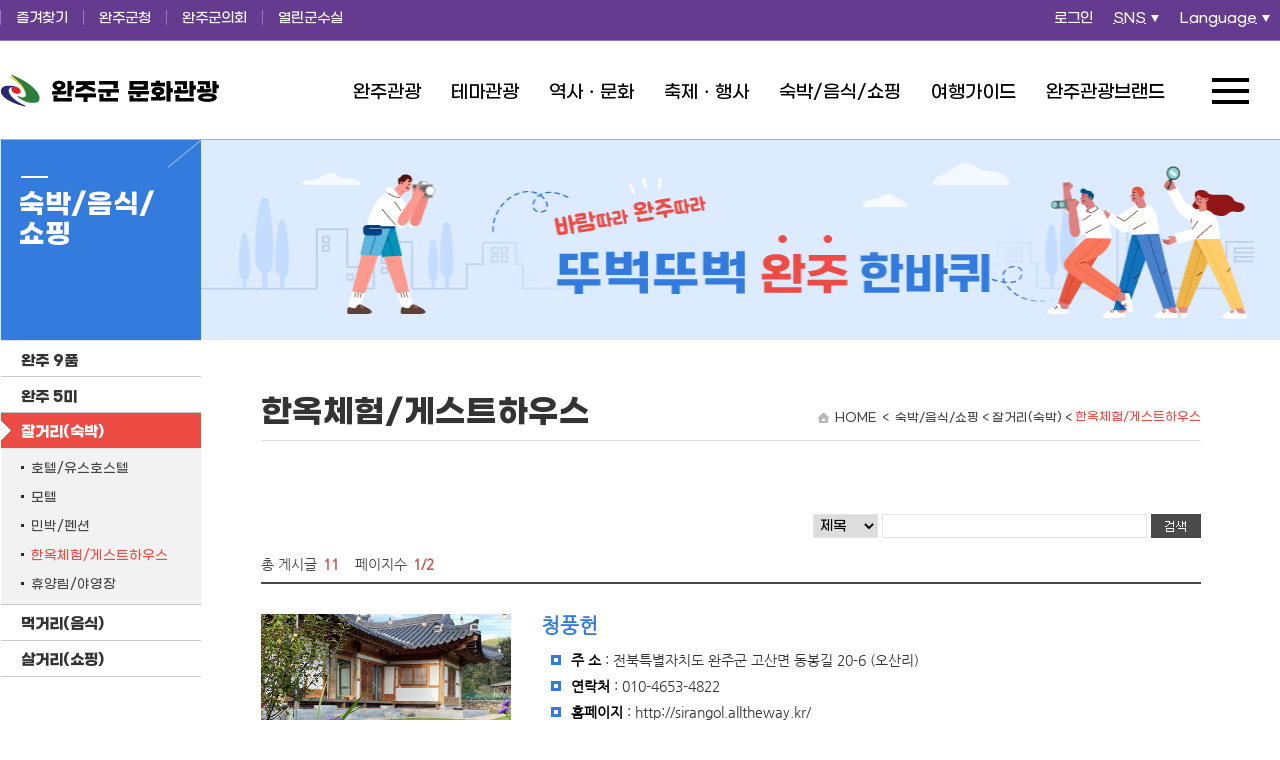

--- FILE ---
content_type: text/html;charset=utf-8
request_url: https://www.wanju.go.kr/tour/planweb/board/list.9is;WANJU_JSESSIONID=5FC5787BCC73FB3F9B8479908B785451?contentUid=ff8080818c5d9e6d018ca4655bf86910&boardUid=ff8080818cb3bcda018cc77934661055&categoryUid1=ff8080818ccd5216018cce74bdc20e65&contentUid=ff8080818c5d9e6d018ca4655bf86910&subPath=%2Ftour
body_size: 57964
content:
<!DOCTYPE html >
	<html lang="ko">
		<head>				
				<title>완주군 문화관광 > 숙박/음식/쇼핑 > 잘거리(숙박) > 한옥체험/게스트하우스 > 한옥체험/게스트하우스(목록)</title>
				<meta http-equiv="Content-Type" content="text/html; charset=utf-8" />				
				<meta name="title" content="한옥체험/게스트하우스" />
				<meta name="Keywords" content="" />
				<meta name="Description" content="완주군 문화관광 홈페이지입니다." />
				<meta name="Robots" content="Index,Follow" />
				
				<meta http-equiv="Cache-Control" content="no-cache" />
				<meta http-equiv="Pragma" content="no-cache" />
				<meta name="title" content="완주군 문화관광">
<meta name="author" content="skoinfo">
<meta name="keywords" content="완주관광, 테마관광, 역사/문화, 축제/행사, 숙박/음식/쇼핑, 여행가이드">
<meta name="description" content="완주군청">
<meta http-equiv="X-UA-Compatible" content="IE=edge">
<!--<meta name="viewport" content="width=device-width, initial-scale=1.0, maximum-scale=1.0, minimum-scale=1.0, user-scalable=no, target-densitydpi=medium-dpi">-->
<style>
.s_left li.on li ul li a{ height: initial; }
.mod_txt			{ font-size:12px!important; opacity:.7; margin-top:.25em; margin-bottom:.25em }
@media all and (min-width:1023px) {
.mod_txt			{ font-size:.85em!important; position:absolute; right:0; top:45px; }
}
</style><link rel="icon" href="/www/images/common/favicon.ico?v=2">
<link rel="stylesheet" type="text/css" href="/orfc3/user/domain/www.wanju.go.kr~tour.80/0/3999.css" /><!--base.css-->
<link rel="stylesheet" type="text/css" href="/orfc3/user/domain/www.wanju.go.kr~tour.80/0/4000.css" /><!--layuout.css-->
<link rel="stylesheet" type="text/css" href="/orfc3/user/domain/www.wanju.go.kr~tour.80/0/4012.css" /><!--content.css-->
<link rel="stylesheet" type="text/css" href="/orfc3/user/domain/www.wanju.go.kr~tour.80/0/4013.css" /><!--bbs.css--><script src="/www/js/jquery-3.6.0.min.js"></script>

<script>
$(document).ready(function() {
	$(".lang a").on("click",function(){
		/**var idx = $(".lang a").index(this);
		var locUrl = encodeURIComponent(document.location.href);
		var devFlag = false;
		//if( locUrl.indexOf("wanju.9is.co.kr") >= 0 ) devFlag = true;

		if( idx == 0 ) //영문
		{
			if(devFlag)
			{
				window.open("http://webtrans.llsollu.com:40000/ezweb?source=KO&target=EN&profileId=b6ab2d0a-e9d3-48bb-8097-623457f7c0d7&url="+locUrl,"","");
			}else{
				window.open("https://webtrans.llsollu.com:40443/ezweb?source=KO&target=EN&profileId=b6ab2d0a-e9d3-48bb-8097-623457f7c0d7&url="+locUrl,"","");
			}
			
		}else if( idx == 1 ) //중문
		{
			if(devFlag)
			{
				window.open("http://webtrans.llsollu.com:40000/ezweb?source=KO&target=ZH&profileId=4c6353d0-7cf1-4784-bbea-466b2e10dab4&url="+locUrl,"","");
			}else{
				window.open("https://webtrans.llsollu.com:40443/ezweb?source=KO&target=ZH&profileId=4c6353d0-7cf1-4784-bbea-466b2e10dab4&url="+locUrl,"","");
			}
			
		}
		else if( idx == 2 ) //일문
		{
			if(devFlag)
			{
				window.open("http://webtrans.llsollu.com:40000/ezweb?source=KO&target=JA&profileId=a112de1c-1b56-49ac-8537-fc79d8037d0f&url="+locUrl,"","");
			}else{
				window.open("https://webtrans.llsollu.com:40443/ezweb?source=KO&target=JA&profileId=a112de1c-1b56-49ac-8537-fc79d8037d0f&url="+locUrl,"","");
			}			
		}
return false;

	})
	**/
});
</script>
<script type="text/javascript" src="/planweb/js/common.js"></script>				
				<script type="text/javascript" src="/planweb/js/skin/board.js"></script>
				</head>
		<body>	
			<!--div class="layoutTop"-->
<body style="">
<!-- 모바일, 태블릿 메뉴펼침시 position:fixed 추가-->
<ul id="skip">
	<li><a href="#content">본문바로가기</a></li>
</ul>
<div class="s_container">
	<!--상단 s-->
	<header>
		<div class="gnb">
			<div>
				<ul class="glink">
					<li><a href="#" onClick="addFavorite();return false;">즐겨찾기</a></li>
					<li><a href="https://www.wanju.go.kr/" target="_blank" title="새창열림">완주군청</a></li>
					<li><a href="https://council.wanju.go.kr/" target="_blank" title="새창열림">완주군의회</a></li>
					<li><a href="/chief/" target="_blank" title="새창열림">열린군수실</a></li>
				</ul>
				<ul class="hlink">

					<li>
						<a href="/index.9is?resultType=login&returnUrl=%2Ftour%2Fplanweb%2Fboard%2Flist.9is%3BWANJU_JSESSIONID%3D5FC5787BCC73FB3F9B8479908B785451%3FcontentUid%3Dff8080818c5d9e6d018ca4655bf86910%26boardUid%3Dff8080818cb3bcda018cc77934661055%26categoryUid1%3Dff8080818ccd5216018cce74bdc20e65%26contentUid%3Dff8080818c5d9e6d018ca4655bf86910%26subPath%3D%252Ftour">로그인</a>
							</li>

					<li class="sns">
						<button id="snsBtnOn">SNS<span>열기</span></button>
						<div class="" id="snsVIew"> <!-- 펼침시 on 추가 -->
							<ul>
								<li class="face"><a href="https://www.facebook.com/wanjutour" target="_blank">페이스북</a></li>
								<li class="blog"><a href="https://blog.naver.com/wanjutour" target="_blank">블로그</a></li>
								<li class="youtu"><a href="https://youtube.com/c/%EC%99%84%ED%8A%B9%EC%9D%B4" target="_blank">유튜브</a></li>
								<li class="insta"><a href="https://www.instagram.com/wanju_tour" target="_blank">인스타그램</a></li>
							</ul>
							<button id="snsBtnOff">SNS<span>닫기</span></button>
						</div>
					</li>
					<li class="lang">
						<button id="langBtnOn">Language<span>열기</span></button>
						<div class="" id="lanVIew"> <!-- 펼침시 on 추가 -->
							<ul>
								<li><a href="https://webtrans.llsollu.com:40443/ezweb?source=KO&target=EN&profileId=b6ab2d0a-e9d3-48bb-8097-623457f7c0d7&url=https%3A%2F%2Fwww.wanju.go.kr%2Ftour%2Findex.9is%2Ftour%2Fplanweb%2Fboard%2Flist.9is%3BWANJU_JSESSIONID%3D5FC5787BCC73FB3F9B8479908B785451%3FcontentUid%3Dff8080818c5d9e6d018ca4655bf86910%26boardUid%3Dff8080818cb3bcda018cc77934661055%26categoryUid1%3Dff8080818ccd5216018cce74bdc20e65%26contentUid%3Dff8080818c5d9e6d018ca4655bf86910%26subPath%3D%252Ftour" title="새창열림" target="_blank">English</a></li>
								<li><a href="https://webtrans.llsollu.com:40443/ezweb?source=KO&target=ZH&profileId=4c6353d0-7cf1-4784-bbea-466b2e10dab4&url=https%3A%2F%2Fwww.wanju.go.kr%2Ftour%2Findex.9is%2Ftour%2Fplanweb%2Fboard%2Flist.9is%3BWANJU_JSESSIONID%3D5FC5787BCC73FB3F9B8479908B785451%3FcontentUid%3Dff8080818c5d9e6d018ca4655bf86910%26boardUid%3Dff8080818cb3bcda018cc77934661055%26categoryUid1%3Dff8080818ccd5216018cce74bdc20e65%26contentUid%3Dff8080818c5d9e6d018ca4655bf86910%26subPath%3D%252Ftour" title="새창열림" target="_blank">中國語</a></li>
								<li><a href="https://webtrans.llsollu.com:40443/ezweb?source=KO&target=JA&profileId=a112de1c-1b56-49ac-8537-fc79d8037d0f&url=https%3A%2F%2Fwww.wanju.go.kr%2Ftour%2Findex.9is%2Ftour%2Fplanweb%2Fboard%2Flist.9is%3BWANJU_JSESSIONID%3D5FC5787BCC73FB3F9B8479908B785451%3FcontentUid%3Dff8080818c5d9e6d018ca4655bf86910%26boardUid%3Dff8080818cb3bcda018cc77934661055%26categoryUid1%3Dff8080818ccd5216018cce74bdc20e65%26contentUid%3Dff8080818c5d9e6d018ca4655bf86910%26subPath%3D%252Ftour" title="새창열림" target="_blank">日本語</a></li>
							</ul>
							<button id="langBtnOff">Language<span>닫기</span></button>
						</div>
					</li>
				</ul>
			</div>
		</div>
		<script>
			$('#snsBtnOn', '#snsBtnOff').bind('click', function() {
				$('#lanVIew').removeClass('on');
				$('#snsVIew').toggleClass('on');
			});

			$('#langBtnOff', '#langBtnOn').bind('click', function() {
				$('#snsVIew').removeClass('on');
				$('#lanVIew').toggleClass('on');
			});
		</script>
		<!--문화관광 GNB	-->


		<div class="head">
			<!-- 메뉴오픈시 on 추가 예시: class="head on"  -->
			<div class="pcmbox">
				<h1><a href="/tour">완주군 문화관광</a></h1>
				<div class="pcmenu"> <!-- pc용 1차만출력 -->
					<ul>
						<li><a href="/tour/index.9is?contentUid=ff8080818c5d9e6d018ca465535c6895">완주관광</a></li>
								<li><a href="/tour/index.9is?contentUid=ff8080818c5d9e6d018ca46555f668b9">테마관광</a></li>
								<li><a href="/tour/index.9is?contentUid=ff8080818c5d9e6d018ca465581068da">역사ㆍ문화</a></li>
								<li><a href="/tour/index.9is?contentUid=ff8080818c5d9e6d018ca46559ab68f2">축제ㆍ행사</a></li>
								<li><a href="/tour/index.9is?contentUid=ff8080818c5d9e6d018ca4655a5b68fb">숙박/음식/쇼핑</a></li>
								<li><a href="/tour/index.9is?contentUid=ff8080818c5d9e6d018ca4655ca8691a">여행가이드</a></li>
								<li><a href="/tour/index.9is?contentUid=ff8080818c5d9e6d018ca4655d3f6923">완주관광브랜드</a></li>
								</ul>
				</div>
			</div>
			<nav>
				<button id="menu_open">전체메뉴 열기</button>
				<div class="menu">
					<ul>
						<li class="menu0"><a class="topMenu1" href="/tour/index.9is?contentUid=ff8080818c5d9e6d018ca465535c6895">완주관광</a>
										<div>
												<ul>
													<li><a class="topMenu2"
														       href="/tour/index.9is?contentUid=ff8080818c5d9e6d018ca46553ca6896">관광명소</a>
															<ul>
																	<li><a
																			href="/tour/index.9is?contentUid=ff8080818c5d9e6d018ca46553dd6897">완주 9경</a>
																		</li>
																	<li><a
																			href="/tour/index.9is?contentUid=ff8080818c5d9e6d018ca465548568a1">완주 5락</a>
																		</li>
																	<li><a
																			href="/tour/index.9is?contentUid=ff8080818c5d9e6d018ca46554e168a7">산/공원</a>
																		</li>
																	<li><a
																			href="/tour/index.9is?contentUid=ff8080818c5d9e6d018ca46554ef68a8">계곡/폭포</a>
																		</li>
																	<li><a
																			href="/tour/index.9is?contentUid=ff8080818c5d9e6d018ca46554ff68a9">산림휴식공간</a>
																		</li>
																	<li><a
																			href="/tour/index.9is?contentUid=ff8080818c5d9e6d018ca465550e68aa">레포츠/스포츠</a>
																		</li>
																	<li><a
																			href="/tour/index.9is?contentUid=ff8080818c5d9e6d018ca465552868ab">권역별 추천 명소</a>
																		</li>
																	</ul>
															</li>
													<li><a class="topMenu2"
														       href="/tour/index.9is?contentUid=ff8080818c5d9e6d018ca465554a68ad">관광사진</a>
															<ul>
																	<li><a
																			href="/tour/index.9is?contentUid=ff8080818c5d9e6d018ca465555868ae">사이버투어</a>
																		</li>
																	<li><a
																			href="/tour/index.9is?contentUid=ff8080818c5d9e6d018ca465556768af">포토갤러리</a>
																		</li>
																	</ul>
															</li>
													<li><a class="topMenu2"
														       href="/tour/index.9is?contentUid=ff8080818c5d9e6d018ca46555c568b5">관광홍보영상</a>
															<ul>
																	</ul>
															</li>
													<li><a class="topMenu2"
														       href="/tour/index.9is?contentUid=ff8080818c5d9e6d018ca46555d768b6">뚜벅뚜벅완주이야기</a>
															<ul>
																	<li><a
																			href="/tour/index.9is?contentUid=ff8080818c5d9e6d018ca46555e668b7">고산자연휴양림</a>
																		</li>
																	<li><a
																			href="/tour/index.9is?contentUid=ff8080818c5d9e6d018ca46555f468b8">삼례문화예술촌</a>
																		</li>
																	</ul>
															</li>
													</ul>
											</div>
										</li>
								<li class="menu1"><a class="topMenu1" href="/tour/index.9is?contentUid=ff8080818c5d9e6d018ca46555f668b9">테마관광</a>
										<div>
												<ul>
													<li><a class="topMenu2"
														       href="/tour/index.9is?contentUid=ff8080818c5d9e6d018ca465560468ba">테마여행코스</a>
															<ul>
																	<li><a
																			href="/tour/index.9is?contentUid=ff8080818c5d9e6d018ca465561368bb">일정별</a>
																		</li>
																	<li><a
																			href="/tour/index.9is?contentUid=ff8080818c5d9e6d018ca465563168bd">테마별</a>
																		</li>
																	<li><a
																			href="/tour/index.9is?contentUid=ff8080818c5d9e6d018ca465568168c2">계절별</a>
																		</li>
																	</ul>
															</li>
													<li><a class="topMenu2"
														       href="/tour/index.9is?contentUid=ff8080818ccd5216018ced3e62760d0f">자전거여행</a>
															<ul>
																	</ul>
															</li>
													<li><a class="topMenu2"
														       href="/tour/index.9is?contentUid=ff8080818ccd5216018ced3f7eb10d24">체험관광</a>
															<ul>
																	<li><a
																			href="/tour/index.9is?contentUid=ff8080818c5d9e6d018ca46556fc68c9">체험학습안내</a>
																		</li>
																	<li><a
																			href="/tour/index.9is?contentUid=ff8080818c5d9e6d018ca465570d68ca">자연생태체험</a>
																		</li>
																	<li><a
																			href="/tour/index.9is?contentUid=ff8080818c5d9e6d018ca465571d68cb">문화예술체험</a>
																		</li>
																	<li><a
																			href="/tour/index.9is?contentUid=ff8080818c5d9e6d018ca465572e68cc">건강힐링체험</a>
																		</li>
																	<li><a
																			href="/tour/index.9is?contentUid=ff8080818c5d9e6d018ca465573e68cd">종교역사체험</a>
																		</li>
																	</ul>
															</li>
													<li><a class="topMenu2"
														       href="/tour/index.9is?contentUid=ff8080818ccd5216018ced3febc60d33">도보여행</a>
															<ul>
																	<li><a
																			href="/tour/index.9is?contentUid=ff8080818c5d9e6d018ca465578168d1">고종시 마실길</a>
																		</li>
																	<li><a
																			href="/tour/index.9is?contentUid=ff8080818c5d9e6d018ca465577068d0">모악산 마실길</a>
																		</li>
																	<li><a
																			href="/tour/index.9is?contentUid=ff8080818c5d9e6d018ca465576068cf">순례길</a>
																		</li>
																	</ul>
															</li>
													<li><a class="topMenu2"
														       href="/tour/index.9is?contentUid=ff8080818ccd5216018ced4014ff0d37">드라이브코스</a>
															<ul>
																	</ul>
															</li>
													<li><a class="topMenu2"
														       href="/tour/index.9is?contentUid=ff8080818ccd5216018ced40554b0d3c">산행코스</a>
															<ul>
																	<li><a
																			href="/tour/index.9is?contentUid=ff8080818c5d9e6d018ca46557fd68d8">오봉산</a>
																		</li>
																	<li><a
																			href="/tour/index.9is?contentUid=ff8080818c5d9e6d018ca46557eb68d7">천등산</a>
																		</li>
																	<li><a
																			href="/tour/index.9is?contentUid=ff8080818c5d9e6d018ca46557d868d6">연석산</a>
																		</li>
																	<li><a
																			href="/tour/index.9is?contentUid=ff8080818c5d9e6d018ca46557c568d5">모악산</a>
																		</li>
																	<li><a
																			href="/tour/index.9is?contentUid=ff8080818c5d9e6d018ca46557b468d4">대둔산</a>
																		</li>
																	</ul>
															</li>
													<li><a class="topMenu2"
														       href="/tour/index.9is?contentUid=ff8080818ccd5216018ced409a440d40">모바일 스탬프 투어</a>
															<ul>
																	</ul>
															</li>
													</ul>
											</div>
										</li>
								<li class="menu2"><a class="topMenu1" href="/tour/index.9is?contentUid=ff8080818c5d9e6d018ca465581068da">역사ㆍ문화</a>
										<div>
												<ul>
													<li><a class="topMenu2"
														       href="/tour/index.9is?contentUid=ff8080818c5d9e6d018ca465581f68db">문화재</a>
															<ul>
																	<li><a
																			href="/tour/index.9is?contentUid=ff8080818c5d9e6d018ca465582f68dc">국보</a>
																		</li>
																	<li><a
																			href="/tour/index.9is?contentUid=ff8080818c5d9e6d018ca465583f68dd">보물</a>
																		</li>
																	<li><a
																			href="/tour/index.9is?contentUid=ff8080818c5d9e6d018ca465584e68de">사적</a>
																		</li>
																	<li><a
																			href="/tour/index.9is?contentUid=ff8080818c5d9e6d018ca465585e68df">도지정 유형문화재</a>
																		</li>
																	<li><a
																			href="/tour/index.9is?contentUid=ff8080818c5d9e6d018ca465586e68e0">도지정 기념물</a>
																		</li>
																	<li><a
																			href="/tour/index.9is?contentUid=ff8080818c5d9e6d018ca465587e68e1">도지정 민속문화재</a>
																		</li>
																	<li><a
																			href="/tour/index.9is?contentUid=ff8080818c5d9e6d018ca465588e68e2">도지정 문화재자료</a>
																		</li>
																	<li><a
																			href="/tour/index.9is?contentUid=ff8080818c5d9e6d018ca46558a268e3">국가등록유산</a>
																		</li>
																	</ul>
															</li>
													<li><a class="topMenu2"
														       href="/tour/index.9is?contentUid=ff8080818c5d9e6d018ca46558b568e4">전통사찰</a>
															<ul>
																	</ul>
															</li>
													<li><a class="topMenu2"
														       href="/tour/index.9is?contentUid=ff8080818c5d9e6d018ca46558c968e5">순례성지</a>
															<ul>
																	</ul>
															</li>
													<li><a class="topMenu2"
														       href="/tour/index.9is?contentUid=ff8080818c5d9e6d018ca46558db68e6">문화시설</a>
															<ul>
																	</ul>
															</li>
													<li><a class="topMenu2"
														       href="/tour/index.9is?contentUid=ff8080818c5d9e6d018ca46558ee68e7">향토문화</a>
															<ul>
																	<li><a
																			href="/tour/index.9is?contentUid=ff8080818c5d9e6d018ca465590068e8">유교유적</a>
																		</li>
																	<li><a
																			href="/tour/index.9is?contentUid=ff8080818c5d9e6d018ca465591268e9">풍수유적</a>
																		</li>
																	<li><a
																			href="/tour/index.9is?contentUid=ff8080818c5d9e6d018ca465592468ea">성곽유적</a>
																		</li>
																	<li><a
																			href="/tour/index.9is?contentUid=ff8080818c5d9e6d018ca465593668eb">민속유적</a>
																		</li>
																	<li><a
																			href="/tour/index.9is?contentUid=ff8080818c5d9e6d018ca465594968ec">고고유적</a>
																		</li>
																	</ul>
															</li>
													<li><a class="topMenu2"
														       href="/tour/index.9is?contentUid=ff8080818c5d9e6d018ca465595c68ed">향토자료실</a>
															<ul>
																	<li><a
																			href="/tour/index.9is?contentUid=ff8080818c5d9e6d018ca465597068ee">지명유래</a>
																		</li>
																	<li><a
																			href="/tour/index.9is?contentUid=ff8080818c5d9e6d018ca465598268ef">인물</a>
																		</li>
																	<li><a
																			href="/tour/index.9is?contentUid=ff8080818c5d9e6d018ca465599568f0">전설</a>
																		</li>
																	<li><a
																			href="/tour/index.9is?contentUid=ff8080818c5d9e6d018ca46559a768f1">역사적 사건</a>
																		</li>
																	</ul>
															</li>
													</ul>
											</div>
										</li>
								<li class="menu3"><a class="topMenu1" href="/tour/index.9is?contentUid=ff8080818c5d9e6d018ca46559ab68f2">축제ㆍ행사</a>
										<div>
												<ul>
													<li><a class="topMenu2"
														       href="/tour/index.9is?contentUid=ff8080818c5d9e6d018ca46559bd68f3">완주와일드&로컬푸드축제</a>
															<ul>
																	</ul>
															</li>
													<li><a class="topMenu2"
														       href="/tour/index.9is?contentUid=ff8080818c5d9e6d018ca46559cf68f4">완주 모악산 웰니스 축제</a>
															<ul>
																	</ul>
															</li>
													<li><a class="topMenu2"
														       href="/tour/index.9is?contentUid=ff8080818c5d9e6d018ca46559e268f5">완주대둔산축제</a>
															<ul>
																	</ul>
															</li>
													<li><a class="topMenu2"
														       href="/tour/index.9is?contentUid=ff8080818c5d9e6d018ca46559f668f6">완주윈터푸드축제</a>
															<ul>
																	</ul>
															</li>
													<li><a class="topMenu2"
														       href="/tour/index.9is?contentUid=ff8080818c5d9e6d018ca4655a1f68f7">삼례딸기축제</a>
															<ul>
																	</ul>
															</li>
													<li><a class="topMenu2"
														       href="/tour/index.9is?contentUid=ff8080818c5d9e6d018ca4655a3268f8">나라꽃무궁화축제</a>
															<ul>
																	</ul>
															</li>
													<li><a class="topMenu2"
														       href="/tour/index.9is?contentUid=ff8080818c5d9e6d018ca4655a4468f9">완주 곶감 축제</a>
															<ul>
																	</ul>
															</li>
													<li><a class="topMenu2"
														       href="/tour/index.9is?contentUid=4028a60292ff67d6019389c2332d22fe">완주군 근대역사 문화여행</a>
															<ul>
																	</ul>
															</li>
													<li><a class="topMenu2"
														       href="/tour/index.9is?contentUid=ff8080818c5d9e6d018ca4655a5868fa">기타 축제ㆍ행사</a>
															<ul>
																	</ul>
															</li>
													</ul>
											</div>
										</li>
								<li class="menu4"><a class="topMenu1" href="/tour/index.9is?contentUid=ff8080818c5d9e6d018ca4655a5b68fb">숙박/음식/쇼핑</a>
										<div>
												<ul>
													<li><a class="topMenu2"
														       href="/tour/index.9is?contentUid=ff8080818c5d9e6d018ca4655a6d68fc">완주 9품</a>
															<ul>
																	<li><a
																			href="/tour/index.9is?contentUid=ff8080818c5d9e6d018ca4655a8068fd">1품 곶감</a>
																		</li>
																	<li><a
																			href="/tour/index.9is?contentUid=ff8080818c5d9e6d018ca4655a9368fe">2품 생강</a>
																		</li>
																	<li><a
																			href="/tour/index.9is?contentUid=ff8080818c5d9e6d018ca4655aa668ff">3품 딸기</a>
																		</li>
																	<li><a
																			href="/tour/index.9is?contentUid=ff8080818c5d9e6d018ca4655ab96900">4품 대추</a>
																		</li>
																	<li><a
																			href="/tour/index.9is?contentUid=ff8080818c5d9e6d018ca4655acc6901">5품 양파</a>
																		</li>
																	<li><a
																			href="/tour/index.9is?contentUid=ff8080818c5d9e6d018ca4655ae06902">6품 마늘</a>
																		</li>
																	<li><a
																			href="/tour/index.9is?contentUid=ff8080818c5d9e6d018ca4655af36903">7품 수박</a>
																		</li>
																	<li><a
																			href="/tour/index.9is?contentUid=ff8080818c5d9e6d018ca4655b0b6904">8품 배</a>
																		</li>
																	<li><a
																			href="/tour/index.9is?contentUid=ff8080818c5d9e6d018ca4655b1f6905">9품 토마토</a>
																		</li>
																	</ul>
															</li>
													<li><a class="topMenu2"
														       href="/tour/index.9is?contentUid=ff8080818c5d9e6d018ca4655b356906">완주 5미</a>
															<ul>
																	<li><a
																			href="/tour/index.9is?contentUid=ff8080818c5d9e6d018ca4655b466907">1미 한우구이</a>
																		</li>
																	<li><a
																			href="/tour/index.9is?contentUid=ff8080818c5d9e6d018ca4655b576908">2미 순두부백반</a>
																		</li>
																	<li><a
																			href="/tour/index.9is?contentUid=ff8080818c5d9e6d018ca4655b686909">3미 로컬푸드밥상</a>
																		</li>
																	<li><a
																			href="/tour/index.9is?contentUid=ff8080818c5d9e6d018ca4655b7a690a">4미 묵은지닭볶음탕</a>
																		</li>
																	<li><a
																			href="/tour/index.9is?contentUid=ff8080818c5d9e6d018ca4655b8f690b">5미 민물매운탕</a>
																		</li>
																	</ul>
															</li>
													<li><a class="topMenu2"
														       href="/tour/index.9is?contentUid=ff8080818c5d9e6d018ca4655ba4690c">잘거리(숙박)</a>
															<ul>
																	<li><a
																			href="/tour/index.9is?contentUid=ff8080818c5d9e6d018ca4655bba690d">호텔/유스호스텔</a>
																		</li>
																	<li><a
																			href="/tour/index.9is?contentUid=ff8080818c5d9e6d018ca4655bcf690e">모텔</a>
																		</li>
																	<li><a
																			href="/tour/index.9is?contentUid=ff8080818c5d9e6d018ca4655be3690f">민박/펜션</a>
																		</li>
																	<li><a
																			href="/tour/index.9is?contentUid=ff8080818c5d9e6d018ca4655bf86910">한옥체험/게스트하우스</a>
																		</li>
																	<li><a
																			href="/tour/index.9is?contentUid=ff8080818c5d9e6d018ca4655c0d6911">휴양림/야영장</a>
																		</li>
																	</ul>
															</li>
													<li><a class="topMenu2"
														       href="/tour/index.9is?contentUid=ff8080818c5d9e6d018ca4655c216912">먹거리(음식)</a>
															<ul>
																	<li><a
																			href="/tour/index.9is?contentUid=ff8080818c5d9e6d018ca4655c346913">모범음식점</a>
																		</li>
																	<li><a
																			href="/tour/index.9is?contentUid=ff8080818c5d9e6d018ca4655c456914">완주 농산물 사용업소</a>
																		</li>
																	<li><a
																			href="/tour/index.9is?contentUid=ff8080818c5d9e6d018ca4655c586915">농가레스토랑</a>
																		</li>
																	<li><a
																			href="/tour/index.9is?contentUid=4028a6028d7e94de01904cefb0e61512">착한가격업소</a>
																		</li>
																	</ul>
															</li>
													<li><a class="topMenu2"
														       href="/tour/index.9is?contentUid=ff8080818c5d9e6d018ca4655c6b6916">살거리(쇼핑)</a>
															<ul>
																	<li><a
																			href="/tour/index.9is?contentUid=ff8080818c5d9e6d018ca4655c816917">특산품</a>
																		</li>
																	<li><a
																			href="/tour/index.9is?contentUid=ff8080818c5d9e6d018ca4655c936918">로컬푸드직매장</a>
																		</li>
																	<li><a
																			href="/tour/index.9is?contentUid=ff8080818c5d9e6d018ca4655ca56919">전통시장</a>
																		</li>
																	<li><a
																			href="/tour/index.9is?contentUid=4028a6028d7e94de0190526e946e1244">착한가격업소</a>
																		</li>
																	</ul>
															</li>
													</ul>
											</div>
										</li>
								<li class="menu5"><a class="topMenu1" href="/tour/index.9is?contentUid=ff8080818c5d9e6d018ca4655ca8691a">여행가이드</a>
										<div>
												<ul>
													<li><a class="topMenu2"
														       href="/tour/index.9is?contentUid=ff8080818c5d9e6d018ca4655cb9691b">교통안내 </a>
															<ul>
																	</ul>
															</li>
													<li><a class="topMenu2"
														       href="/tour/index.9is?contentUid=ff8080818c5d9e6d018ca4655cca691c">관광안내지도</a>
															<ul>
																	</ul>
															</li>
													<li><a class="topMenu2"
														       href="/tour/index.9is?contentUid=ff8080818c5d9e6d018ca4655cdd691d">여행가이드북</a>
															<ul>
																	</ul>
															</li>
													<li><a class="topMenu2"
														       href="/tour/index.9is?contentUid=ff8080818c5d9e6d018ca4655cee691e">관광안내책자신청</a>
															<ul>
																	</ul>
															</li>
													<li><a class="topMenu2"
														       href="/tour/index.9is?contentUid=ff8080818c5d9e6d018ca4655d00691f">문화관광해설사</a>
															<ul>
																	</ul>
															</li>
													<li><a class="topMenu2"
														       href="/tour/index.9is?contentUid=ff8080818c5d9e6d018ca4655d116920">완주 힐링시티투어</a>
															<ul>
																	</ul>
															</li>
													<li><a class="topMenu2"
														       href="/tour/index.9is?contentUid=ff8080818c5d9e6d018ca4655d246921">전북투어패스</a>
															<ul>
																	</ul>
															</li>
													<li><a class="topMenu2"
														       href="/tour/index.9is?contentUid=ff8080818c5d9e6d018ca4655d3c6922">관광보도자료</a>
															<ul>
																	</ul>
															</li>
													</ul>
											</div>
										</li>
								<li class="menu6"><a class="topMenu1" href="/tour/index.9is?contentUid=ff8080818c5d9e6d018ca4655d3f6923">완주관광브랜드</a>
										<div>
												<ul>
													<li><a class="topMenu2"
														       href="/tour/index.9is?contentUid=ff8080818c5d9e6d018ca4655d506924">관광브랜드</a>
															<ul>
																	</ul>
															</li>
													<li><a class="topMenu2"
														       href="/tour/index.9is?contentUid=ff8080818c5d9e6d018ca4655d626925">관광콘셉트</a>
															<ul>
																	</ul>
															</li>
													</ul>
											</div>
										</li>
								</ul>
					<button id="menu_close">전체메뉴 닫기</button>
				</div>
				<div class="weather">
					<p>2026.01.04 Sun 11:02<!-- 기존순서 동일함 (1맑음,2구름조금,3비,4구름많음,5번개) --> <strong></strong></p>
				</div>
			</nav>
		</div>

		<script>
			//<![CDATA[
			'use strict';
			var mode=0;	//1:pc / 2:mobile
			$(document).ready(function() {
				/**
				 * ===================================================
				 * =                                    모바일 이벤트 처리                                   =
				 * ===================================================
				 */
				function mobileEventBind() {
					$(".topMenu1").bind("click", function(e) {
						if($(this).next("div").length > 0) {

							e.preventDefault();
							$(".topMenu1").not(this).parent("li").removeClass("on");
							$(this).parent("li").addClass('on');
						}

					});
					$(".topMenu2").bind("click", function(e) {
						if($(this).next("ul").find("li").length > 0) {

							e.preventDefault();
							$(".topMenu2").not(this).parent("li").removeClass("on");
							$(this).parent("li").addClass('on');
						}
					});
				}

				function mobileEventUnbind() {
					$(".topMenu1").unbind("click");
					$(".topMenu2").unbind("click");
				}

				function initMode() {
					if(window.matchMedia("all and (min-width:1023px)").matches) {
						if(mode != 1) {
							mode=1;
							mobileEventUnbind();
						}
					} else {
						if(mode != 2) {
							mode=2;
							mobileEventBind();
						}
					}
				}

				/**
				 * ===================================================
				 * =                                            이벤트                                                =
				 * ===================================================
				 */
				$("#menu_open").click(function() {
					$(".head").addClass("on");
				});

				$("#menu_close").click(function() {
					$(".head").removeClass("on");
					$(".topMenu1").parent("li").removeClass("on");
				});

				/**
				 * ===================================================
				 * =                                            리사이즈                                            =
				 * ===================================================
				 */
				window.addEventListener("resize", function() {
					initMode();
				});

				// init
				initMode();
			});

			//]]>
		</script>
		<!--문화관광 상단메뉴	-->
	</header>
	<!--상단 e-->
	<!--서브 컨텐츠 시작-->
	<section class="s_contents">

		<div class="s_left">
			<h2 class="s_left_bg01">숙박/음식/쇼핑</h2>
			<!--메뉴별 타이틀 배경-->

			<ul>
				<li >
						<a class="leftMenu" href="/tour/index.9is?contentUid=ff8080818c5d9e6d018ca4655a6d68fc">완주 9품</a>
							<ul class="hide">
								<li >
										<a class="leftMenu" href="/tour/index.9is?contentUid=ff8080818c5d9e6d018ca4655a8068fd">1품 곶감</a>
											</li>
								<li >
										<a class="leftMenu" href="/tour/index.9is?contentUid=ff8080818c5d9e6d018ca4655a9368fe">2품 생강</a>
											</li>
								<li >
										<a class="leftMenu" href="/tour/index.9is?contentUid=ff8080818c5d9e6d018ca4655aa668ff">3품 딸기</a>
											</li>
								<li >
										<a class="leftMenu" href="/tour/index.9is?contentUid=ff8080818c5d9e6d018ca4655ab96900">4품 대추</a>
											</li>
								<li >
										<a class="leftMenu" href="/tour/index.9is?contentUid=ff8080818c5d9e6d018ca4655acc6901">5품 양파</a>
											</li>
								<li >
										<a class="leftMenu" href="/tour/index.9is?contentUid=ff8080818c5d9e6d018ca4655ae06902">6품 마늘</a>
											</li>
								<li >
										<a class="leftMenu" href="/tour/index.9is?contentUid=ff8080818c5d9e6d018ca4655af36903">7품 수박</a>
											</li>
								<li >
										<a class="leftMenu" href="/tour/index.9is?contentUid=ff8080818c5d9e6d018ca4655b0b6904">8품 배</a>
											</li>
								<li >
										<a class="leftMenu" href="/tour/index.9is?contentUid=ff8080818c5d9e6d018ca4655b1f6905">9품 토마토</a>
											</li>
								</ul>
						</li>
				<li >
						<a class="leftMenu" href="/tour/index.9is?contentUid=ff8080818c5d9e6d018ca4655b356906">완주 5미</a>
							<ul class="hide">
								<li >
										<a class="leftMenu" href="/tour/index.9is?contentUid=ff8080818c5d9e6d018ca4655b466907">1미 한우구이</a>
											</li>
								<li >
										<a class="leftMenu" href="/tour/index.9is?contentUid=ff8080818c5d9e6d018ca4655b576908">2미 순두부백반</a>
											</li>
								<li >
										<a class="leftMenu" href="/tour/index.9is?contentUid=ff8080818c5d9e6d018ca4655b686909">3미 로컬푸드밥상</a>
											</li>
								<li >
										<a class="leftMenu" href="/tour/index.9is?contentUid=ff8080818c5d9e6d018ca4655b7a690a">4미 묵은지닭볶음탕</a>
											</li>
								<li >
										<a class="leftMenu" href="/tour/index.9is?contentUid=ff8080818c5d9e6d018ca4655b8f690b">5미 민물매운탕</a>
											</li>
								</ul>
						</li>
				<li class="on">
						<a class="leftMenu" href="/tour/index.9is?contentUid=ff8080818c5d9e6d018ca4655ba4690c">잘거리(숙박)</a>
							<ul >
								<li >
										<a class="leftMenu" href="/tour/index.9is?contentUid=ff8080818c5d9e6d018ca4655bba690d">호텔/유스호스텔</a>
											</li>
								<li >
										<a class="leftMenu" href="/tour/index.9is?contentUid=ff8080818c5d9e6d018ca4655bcf690e">모텔</a>
											</li>
								<li >
										<a class="leftMenu" href="/tour/index.9is?contentUid=ff8080818c5d9e6d018ca4655be3690f">민박/펜션</a>
											</li>
								<li class="on">
										<a class="leftMenu" href="/tour/index.9is?contentUid=ff8080818c5d9e6d018ca4655bf86910">한옥체험/게스트하우스</a>
											</li>
								<li >
										<a class="leftMenu" href="/tour/index.9is?contentUid=ff8080818c5d9e6d018ca4655c0d6911">휴양림/야영장</a>
											</li>
								</ul>
						</li>
				<li >
						<a class="leftMenu" href="/tour/index.9is?contentUid=ff8080818c5d9e6d018ca4655c216912">먹거리(음식)</a>
							<ul class="hide">
								<li >
										<a class="leftMenu" href="/tour/index.9is?contentUid=ff8080818c5d9e6d018ca4655c346913">모범음식점</a>
											</li>
								<li >
										<a class="leftMenu" href="/tour/index.9is?contentUid=ff8080818c5d9e6d018ca4655c456914">완주 농산물 사용업소</a>
											</li>
								<li >
										<a class="leftMenu" href="/tour/index.9is?contentUid=ff8080818c5d9e6d018ca4655c586915">농가레스토랑</a>
											</li>
								<li >
										<a class="leftMenu" href="/tour/index.9is?contentUid=4028a6028d7e94de01904cefb0e61512">착한가격업소</a>
											</li>
								</ul>
						</li>
				<li >
						<a class="leftMenu" href="/tour/index.9is?contentUid=ff8080818c5d9e6d018ca4655c6b6916">살거리(쇼핑)</a>
							<ul class="hide">
								<li >
										<a class="leftMenu" href="/tour/index.9is?contentUid=ff8080818c5d9e6d018ca4655c816917">특산품</a>
											</li>
								<li >
										<a class="leftMenu" href="/tour/index.9is?contentUid=ff8080818c5d9e6d018ca4655c936918">로컬푸드직매장</a>
											</li>
								<li >
										<a class="leftMenu" href="/tour/index.9is?contentUid=ff8080818c5d9e6d018ca4655ca56919">전통시장</a>
											</li>
								<li >
										<a class="leftMenu" href="/tour/index.9is?contentUid=4028a6028d7e94de0190526e946e1244">착한가격업소</a>
											</li>
								</ul>
						</li>
				</ul>
		</div>
		<script>
			$(".leftMenu").click('click', function(e) {
				if($(this).next("ul").length > 0) {
					e.preventDefault();
					$(this).parent("li").siblings("li").find("ul").addClass("hide");
					$(this).parent("li").siblings("li").removeClass("on");
					$(this).parent("li").addClass("on");
					$(this).next("ul").removeClass('hide');
				}
			});
		</script>       <!--왼쪽메뉴-->

		<div class="s_right" id="content">

			<div class="s_visual"><img src="/images/tour/sub/sub_vis.jpg" alt="바람따라 완주따라 뚜벅뚜벅 완주 한바퀴">
				<!--p class="mstamp" id="p_stamp"><img src="/images/tour/common/wanju_stamp.png" alt=" BTS로드 / 완주, 완주(完走)하기 / 모바일 스탬프 투어" usemap="#stampMap"></p>
				<map id="stampMap" name="stampMap">
					<area coords="1,27,132,138" href="/tour/index.9is?contentUid=ff8080818ccd5216018ced409a440d40" alt="모바일 스탬프 투어 내용보기">
					<area coords="116,2,142,25" href="#stampMap" onClick="StampClose();return false;" alt="닫기">
				</map-->
			</div>
			<script>
				function StampClose() {
					$("#p_stamp").hide();
				}
			</script>                           <!-- 서브비주얼 -->


			<div class="s_title">
				<h3>한옥체험/게스트하우스</h3>
				<p class="local">
					HOME &nbsp;<&nbsp;
					숙박/음식/쇼핑&nbsp;<&nbsp;잘거리(숙박)&nbsp;<&nbsp;<span>한옥체험/게스트하우스</span></p>
				</div>               <!--서브타이틀-->
			<div class="s_con">





<!--/div--><!-- // layoutTop -->
<!--div class="layoutRight"-->
<div class="bbs_skin_warp">
	<div class="bbs_search">
		<form method="get" action="./list.9is" class="rfc_bbs_searchForm">
			<fieldset>
				<legend>게시물 검색</legend>
				<input type="hidden" name="boardUid" value="ff8080818cb3bcda018cc77934661055" />
				<input type="hidden" name="contentUid" value="ff8080818c5d9e6d018ca4655bf86910" />
				<input type="hidden" name="rowCount" id="rowCount" value="10"/>


				<select class="search_select" name="searchType">
					<option value="dataTitle"  >제목</option>
					<option value="dataContent"  >내용</option>
					<option value="userNickname"  >작성자</option>
				</select>
				<input type="text" name="keyword" title="검색어 입력" value="" class="search_input" />
				<input type="image" src="/images/tour/bbs_skin/bbs_search_btn.gif" alt="검색" />
			</fieldset>
		</form>
	</div>
	<p class="txt_left">총 게시글 <span class="txt_point">11</span> 페이지수 <span class="txt_point">1/2</span></p>
	<!-- list s -->
	<div class="bbs_tour_slist_warp">
		<div class="bbs_tour_slist">

			<p class="simg">
				<a href="./view.9is?dataUid=4028a60292ff67d601939a5c3f9b30d1&&contentUid=ff8080818c5d9e6d018ca4655bf86910&tmpField14=&categoryUid1=ff8080818ccd5216018cce74bdc20e65&boardUid=ff8080818cb3bcda018cc77934661055&page=1&subPath=/tour">
					<img src="/planweb/upload/ff8080818a49961a018a6cf30e81128b/board/ff8080818cb3bcda018cc77934661055/preview/72045c11-3afd-4db9-bdf7-10c57373cb83.jpg" alt="청풍헌.jpg>" width="195px" height="130px"/>

				</a>
			</p>

			<dl>
				<dt><a href="./view.9is?dataUid=4028a60292ff67d601939a5c3f9b30d1&&contentUid=ff8080818c5d9e6d018ca4655bf86910&tmpField14=&categoryUid1=ff8080818ccd5216018cce74bdc20e65&boardUid=ff8080818cb3bcda018cc77934661055&page=1&subPath=/tour">청풍헌</a></dt>
			<dd><span>주 소</span>  : 전북특별자치도 완주군 고산면 동봉길 20-6 (오산리)</dd><dd><span>연락처</span>  :  010-4653-4822</dd><dd><span>홈페이지</span>  :   http://sirangol.alltheway.kr/</dd></dl>
			<p class="sbtn"><a href="./view.9is?dataUid=4028a60292ff67d601939a5c3f9b30d1&&contentUid=ff8080818c5d9e6d018ca4655bf86910&tmpField14=&categoryUid1=ff8080818ccd5216018cce74bdc20e65&boardUid=ff8080818cb3bcda018cc77934661055&page=1&subPath=/tour">자세히보기</a></p>
		</div>


		<div class="bbs_tour_slist">

			<p class="simg">
				<a href="./view.9is?dataUid=c6ccd0dcdd984a6da0482f584f186cf1&&contentUid=ff8080818c5d9e6d018ca4655bf86910&tmpField14=&categoryUid1=ff8080818ccd5216018cce74bdc20e65&boardUid=ff8080818cb3bcda018cc77934661055&page=1&subPath=/tour">
					<img src="/planweb/upload/ff8080818a49961a018a6cf30e81128b/board/ff8080818cb3bcda018cc77934661055/preview/410231.jpg" alt="KakaoTalk_20220111_173036008_02.jpg>" width="195px" height="130px"/>

				</a>
			</p>

			<dl>
				<dt><a href="./view.9is?dataUid=c6ccd0dcdd984a6da0482f584f186cf1&&contentUid=ff8080818c5d9e6d018ca4655bf86910&tmpField14=&categoryUid1=ff8080818ccd5216018cce74bdc20e65&boardUid=ff8080818cb3bcda018cc77934661055&page=1&subPath=/tour">홍스테이</a></dt>
			<dd><span>주 소</span>  : 전북 완주군 삼례읍 삼례역로 81-1</dd><dd><span>연락처</span>  :  010-6222-4755</dd><dd><span>홈페이지</span>  :   https://m.blog.naver.com/2914061/222262983399</dd></dl>
			<p class="sbtn"><a href="./view.9is?dataUid=c6ccd0dcdd984a6da0482f584f186cf1&&contentUid=ff8080818c5d9e6d018ca4655bf86910&tmpField14=&categoryUid1=ff8080818ccd5216018cce74bdc20e65&boardUid=ff8080818cb3bcda018cc77934661055&page=1&subPath=/tour">자세히보기</a></p>
		</div>


		<div class="bbs_tour_slist">

			<p class="simg">
				<a href="./view.9is?dataUid=ee36d9c079c64896a9751812a6be87f0&&contentUid=ff8080818c5d9e6d018ca4655bf86910&tmpField14=&categoryUid1=ff8080818ccd5216018cce74bdc20e65&boardUid=ff8080818cb3bcda018cc77934661055&page=1&subPath=/tour">
					<img src="/planweb/upload/ff8080818a49961a018a6cf30e81128b/board/ff8080818cb3bcda018cc77934661055/preview/407151.jpg" alt="20210813_111327.jpg>" width="195px" height="130px"/>

				</a>
			</p>

			<dl>
				<dt><a href="./view.9is?dataUid=ee36d9c079c64896a9751812a6be87f0&&contentUid=ff8080818c5d9e6d018ca4655bf86910&tmpField14=&categoryUid1=ff8080818ccd5216018cce74bdc20e65&boardUid=ff8080818cb3bcda018cc77934661055&page=1&subPath=/tour">휴안재</a></dt>
			<dd><span>주 소</span>  : 전북특별자치도 완주군 소양면 오도길 86</dd><dd><span>연락처</span>  :  010-6677-8516</dd><dd><span>홈페이지</span>  :   https://hwuanjae.modoo.at</dd></dl>
			<p class="sbtn"><a href="./view.9is?dataUid=ee36d9c079c64896a9751812a6be87f0&&contentUid=ff8080818c5d9e6d018ca4655bf86910&tmpField14=&categoryUid1=ff8080818ccd5216018cce74bdc20e65&boardUid=ff8080818cb3bcda018cc77934661055&page=1&subPath=/tour">자세히보기</a></p>
		</div>


		<div class="bbs_tour_slist">

			<p class="simg">
				<a href="./view.9is?dataUid=d4ec2203f0304f88a2cc3a52f89ec166&&contentUid=ff8080818c5d9e6d018ca4655bf86910&tmpField14=&categoryUid1=ff8080818ccd5216018cce74bdc20e65&boardUid=ff8080818cb3bcda018cc77934661055&page=1&subPath=/tour">
					<img src="/planweb/upload/ff8080818a49961a018a6cf30e81128b/board/ff8080818cb3bcda018cc77934661055/preview/255561.jpg" alt="내부.jpg>" width="195px" height="130px"/>

				</a>
			</p>

			<dl>
				<dt><a href="./view.9is?dataUid=d4ec2203f0304f88a2cc3a52f89ec166&&contentUid=ff8080818c5d9e6d018ca4655bf86910&tmpField14=&categoryUid1=ff8080818ccd5216018cce74bdc20e65&boardUid=ff8080818cb3bcda018cc77934661055&page=1&subPath=/tour">휴림</a></dt>
			<dd><span>주 소</span>  : 전북특별자치도 완주군 소양면 송광수만로 472-16</dd><dd><span>연락처</span>  :  063-247-4440 / 010-9932-4500</dd><dd><span>객실수</span>  :  2실</dd></dl>
			<p class="sbtn"><a href="./view.9is?dataUid=d4ec2203f0304f88a2cc3a52f89ec166&&contentUid=ff8080818c5d9e6d018ca4655bf86910&tmpField14=&categoryUid1=ff8080818ccd5216018cce74bdc20e65&boardUid=ff8080818cb3bcda018cc77934661055&page=1&subPath=/tour">자세히보기</a></p>
		</div>


		<div class="bbs_tour_slist">

			<p class="simg">
				<a href="./view.9is?dataUid=6731c90d725a42bab19bbca46516de31&&contentUid=ff8080818c5d9e6d018ca4655bf86910&tmpField14=&categoryUid1=ff8080818ccd5216018cce74bdc20e65&boardUid=ff8080818cb3bcda018cc77934661055&page=1&subPath=/tour">
					<img src="/planweb/upload/ff8080818a49961a018a6cf30e81128b/board/ff8080818cb3bcda018cc77934661055/preview/146798.jpg" alt="2.jpg>" width="195px" height="130px"/>

				</a>
			</p>

			<dl>
				<dt><a href="./view.9is?dataUid=6731c90d725a42bab19bbca46516de31&&contentUid=ff8080818c5d9e6d018ca4655bf86910&tmpField14=&categoryUid1=ff8080818ccd5216018cce74bdc20e65&boardUid=ff8080818cb3bcda018cc77934661055&page=1&subPath=/tour">대승한지마을 한옥스테이</a></dt>
			<dd><span>주 소</span>  : 전북특별자치도 완주군 소양면 복은길 18-4</dd><dd><span>연락처</span>  :  063-242-1001</dd><dd><span>홈페이지</span>  :   http://www.hanjivil.com</dd></dl>
			<p class="sbtn"><a href="./view.9is?dataUid=6731c90d725a42bab19bbca46516de31&&contentUid=ff8080818c5d9e6d018ca4655bf86910&tmpField14=&categoryUid1=ff8080818ccd5216018cce74bdc20e65&boardUid=ff8080818cb3bcda018cc77934661055&page=1&subPath=/tour">자세히보기</a></p>
		</div>


		<div class="bbs_tour_slist">

			<p class="simg">
				<a href="./view.9is?dataUid=e72584e440974a108cd6d5977af21f00&&contentUid=ff8080818c5d9e6d018ca4655bf86910&tmpField14=&categoryUid1=ff8080818ccd5216018cce74bdc20e65&boardUid=ff8080818cb3bcda018cc77934661055&page=1&subPath=/tour">
					<img src="/planweb/upload/ff8080818a49961a018a6cf30e81128b/board/ff8080818cb3bcda018cc77934661055/preview/146723.png" alt="3.png>" width="195px" height="130px"/>

				</a>
			</p>

			<dl>
				<dt><a href="./view.9is?dataUid=e72584e440974a108cd6d5977af21f00&&contentUid=ff8080818c5d9e6d018ca4655bf86910&tmpField14=&categoryUid1=ff8080818ccd5216018cce74bdc20e65&boardUid=ff8080818cb3bcda018cc77934661055&page=1&subPath=/tour">전통문화체험장</a></dt>
			<dd><span>주 소</span>  : 전북 완주군 고산면 대아저수로 416</dd><dd><span>연락처</span>  :  063)261-1161</dd></dl>
			<p class="sbtn"><a href="./view.9is?dataUid=e72584e440974a108cd6d5977af21f00&&contentUid=ff8080818c5d9e6d018ca4655bf86910&tmpField14=&categoryUid1=ff8080818ccd5216018cce74bdc20e65&boardUid=ff8080818cb3bcda018cc77934661055&page=1&subPath=/tour">자세히보기</a></p>
		</div>


		<div class="bbs_tour_slist">

			<p class="simg">
				<a href="./view.9is?dataUid=b213ba607de34b54ab04b56d1e871e7a&&contentUid=ff8080818c5d9e6d018ca4655bf86910&tmpField14=&categoryUid1=ff8080818ccd5216018cce74bdc20e65&boardUid=ff8080818cb3bcda018cc77934661055&page=1&subPath=/tour">
					<img src="/planweb/upload/ff8080818a49961a018a6cf30e81128b/board/ff8080818cb3bcda018cc77934661055/preview/358.jpg" alt="2.jpg>" width="195px" height="130px"/>

				</a>
			</p>

			<dl>
				<dt><a href="./view.9is?dataUid=b213ba607de34b54ab04b56d1e871e7a&&contentUid=ff8080818c5d9e6d018ca4655bf86910&tmpField14=&categoryUid1=ff8080818ccd5216018cce74bdc20e65&boardUid=ff8080818cb3bcda018cc77934661055&page=1&subPath=/tour">송광재</a></dt>
			<dd><span>주 소</span>  : 완주군 소양면 송광수만로 379-9</dd><dd><span>연락처</span>  :  010-2727-1697</dd><dd><span>객실수</span>  :  3개/12명</dd><dd><span>홈페이지</span>  :   http://blog.naver.com/songkwang-48</dd></dl>
			<p class="sbtn"><a href="./view.9is?dataUid=b213ba607de34b54ab04b56d1e871e7a&&contentUid=ff8080818c5d9e6d018ca4655bf86910&tmpField14=&categoryUid1=ff8080818ccd5216018cce74bdc20e65&boardUid=ff8080818cb3bcda018cc77934661055&page=1&subPath=/tour">자세히보기</a></p>
		</div>


		<div class="bbs_tour_slist">

			<p class="simg">
				<a href="./view.9is?dataUid=0f667dcb68d44f53a1aea6840301de4a&&contentUid=ff8080818c5d9e6d018ca4655bf86910&tmpField14=&categoryUid1=ff8080818ccd5216018cce74bdc20e65&boardUid=ff8080818cb3bcda018cc77934661055&page=1&subPath=/tour">
					<img src="/planweb/upload/ff8080818a49961a018a6cf30e81128b/board/ff8080818cb3bcda018cc77934661055/preview/357.jpg" alt="3.jpg>" width="195px" height="130px"/>

				</a>
			</p>

			<dl>
				<dt><a href="./view.9is?dataUid=0f667dcb68d44f53a1aea6840301de4a&&contentUid=ff8080818c5d9e6d018ca4655bf86910&tmpField14=&categoryUid1=ff8080818ccd5216018cce74bdc20e65&boardUid=ff8080818cb3bcda018cc77934661055&page=1&subPath=/tour">대승한옥</a></dt>
			<dd><span>주 소</span>  : 전북특별자치도 완주군 소양면 대승길 21</dd><dd><span>연락처</span>  :  010-4249-0649</dd></dl>
			<p class="sbtn"><a href="./view.9is?dataUid=0f667dcb68d44f53a1aea6840301de4a&&contentUid=ff8080818c5d9e6d018ca4655bf86910&tmpField14=&categoryUid1=ff8080818ccd5216018cce74bdc20e65&boardUid=ff8080818cb3bcda018cc77934661055&page=1&subPath=/tour">자세히보기</a></p>
		</div>


		<div class="bbs_tour_slist">

			<p class="simg">
				<a href="./view.9is?dataUid=3fd4db975c794291b257f4cec2c4e7b7&&contentUid=ff8080818c5d9e6d018ca4655bf86910&tmpField14=&categoryUid1=ff8080818ccd5216018cce74bdc20e65&boardUid=ff8080818cb3bcda018cc77934661055&page=1&subPath=/tour">
					<img src="/planweb/upload/ff8080818a49961a018a6cf30e81128b/board/ff8080818cb3bcda018cc77934661055/preview/356.jpg" alt="2.jpg>" width="195px" height="130px"/>

				</a>
			</p>

			<dl>
				<dt><a href="./view.9is?dataUid=3fd4db975c794291b257f4cec2c4e7b7&&contentUid=ff8080818c5d9e6d018ca4655bf86910&tmpField14=&categoryUid1=ff8080818ccd5216018cce74bdc20e65&boardUid=ff8080818cb3bcda018cc77934661055&page=1&subPath=/tour">녹운재</a></dt>
			<dd><span>주 소</span>  : 완주군 소양면 송광수만로 472-18</dd><dd><span>연락처</span>  :  010-3150-0151</dd><dd><span>객실수</span>  :  2개/8명수용</dd></dl>
			<p class="sbtn"><a href="./view.9is?dataUid=3fd4db975c794291b257f4cec2c4e7b7&&contentUid=ff8080818c5d9e6d018ca4655bf86910&tmpField14=&categoryUid1=ff8080818ccd5216018cce74bdc20e65&boardUid=ff8080818cb3bcda018cc77934661055&page=1&subPath=/tour">자세히보기</a></p>
		</div>


		<div class="bbs_tour_slist">

			<p class="simg">
				<a href="./view.9is?dataUid=6d30b9345dab4da4b5a29c28ba6b5bcc&&contentUid=ff8080818c5d9e6d018ca4655bf86910&tmpField14=&categoryUid1=ff8080818ccd5216018cce74bdc20e65&boardUid=ff8080818cb3bcda018cc77934661055&page=1&subPath=/tour">
					<img src="/planweb/upload/ff8080818a49961a018a6cf30e81128b/board/ff8080818cb3bcda018cc77934661055/preview/355.jpg" alt="20141024_152231.jpg>" width="195px" height="130px"/>

				</a>
			</p>

			<dl>
				<dt><a href="./view.9is?dataUid=6d30b9345dab4da4b5a29c28ba6b5bcc&&contentUid=ff8080818c5d9e6d018ca4655bf86910&tmpField14=&categoryUid1=ff8080818ccd5216018cce74bdc20e65&boardUid=ff8080818cb3bcda018cc77934661055&page=1&subPath=/tour">문희한옥체험</a></dt>
			<dd><span>주 소</span>  : 완주군 소양면 송광수만로 472-23</dd><dd><span>연락처</span>  :  010-3641-7941</dd><dd><span>객실수</span>  :  5개/30명수용</dd><dd><span>홈페이지</span>  :   http://www.stayhanok.com</dd></dl>
			<p class="sbtn"><a href="./view.9is?dataUid=6d30b9345dab4da4b5a29c28ba6b5bcc&&contentUid=ff8080818c5d9e6d018ca4655bf86910&tmpField14=&categoryUid1=ff8080818ccd5216018cce74bdc20e65&boardUid=ff8080818cb3bcda018cc77934661055&page=1&subPath=/tour">자세히보기</a></p>
		</div>


		</div>
	<!-- list e -->

	<!-- 페이징 -->

	<!-- 페이징 -->
	<p class="bbs_page">
		<span><a  href=./list.9is?page=1&contentUid=ff8080818c5d9e6d018ca4655bf86910&tmpField14=&categoryUid1=ff8080818ccd5216018cce74bdc20e65&boardUid=ff8080818cb3bcda018cc77934661055&subPath=/tour" title="현재 페이지"  class="on">1</a></span>
		<span><a  href=./list.9is?page=2&contentUid=ff8080818c5d9e6d018ca4655bf86910&tmpField14=&categoryUid1=ff8080818ccd5216018cce74bdc20e65&boardUid=ff8080818cb3bcda018cc77934661055&subPath=/tour" title="2 페이지"  class="">2</a></span>
		</p>
	</div>




<script type="text/javascript">
	$(document).ready(function() {
		if($("#").attr("id") == ""){
			$("#").addClass("on");
		}
		if($("#").attr("id") == ""){
			$("#").addClass("on");
		}
	});
</script>



















<!--/div--><!-- // layoutRight -->
<!--div class="layoutBottom"-->
</div>
</div>
</section>
<!--서브 컨텐츠 끝-->
<!--하단 s-->
<footer>
	<div class="foot">
		<p class="flogo">완주군 문화관광</p>
		<ul>
			<li><a href="http://www.wanju.go.kr/index.9is?contentUid=ff8080818b024d8e018b274fc0502eac" target="_blank"><strong>개인정보처리방침</strong></a></li>
			<li><a href="http://www.wanju.go.kr/index.9is?contentUid=ff8080818b024d8e018b274fc0932eae" target="_blank">이메일무단수집거부</a></li>
			<li><a href="/tour/index.9is?contentUid=ff8080818d0caa3f018d107929ff0c05">찾아오시는길</a></li>
		</ul>
		<div>
			<address>
				(55352) 전북특별자치도 완주군 용진읍 지암로 61 / 전화번호 : 063-290-3991
			</address>
			<p class="copy">Copyrights 2021 Wanju-Gun. All Rights Reserved.</p>
		</div>
		<p class="gotop"><a href="javascript:window.scrollTo({top:0, left:0, behavior:'smooth'});" title="페이지 상단으로 이동">TOP</a></p>
	</div>
</footer>
<!--하단-->
<!--하단 e-->
</div>
<!--<script src="/rfc3/test/frame_message.js" type="text/javascript"></script>-->
</body>

<script>
	$(".hlink > .sns > button, .hlink > .sns > #snsVIew > button").bind("click", function() {
		$("#lanVIew").removeClass("on");
		$("#snsVIew").toggleClass("on");
	});

	$(".hlink > .lang > button, .hlink > .lang > #lanVIew > button").bind("click", function() {
		$("#snsVIew").removeClass("on");
		$("#lanVIew").toggleClass("on");
	});
	<!--문화관광 GNB	-->


	//<![CDATA[
	'use strict';
	var mode=0;	//1:pc / 2:mobile
	$(document).ready(function() {
		/**
		 * ===================================================
		 * =                                    모바일 이벤트 처리                                   =
		 * ===================================================
		 */
		function mobileEventBind() {
			$(".topMenu1").bind("click", function(e) {
				if($(this).next("div").length > 0) {
					e.preventDefault();
					$(".topMenu1").not(this).parent("li").removeClass("on");
					$(this).parent("li").addClass('on');
				}
			});
			$(".topMenu2").bind("click", function(e) {
				if($(this).next("ul").length > 0) {
					e.preventDefault();
					$(this).parent("li").siblings("li").find("ul").hide();
					$(this).next("ul").show();
				}
			});
		}

		function mobileEventUnbind() {
			$(".topMenu1").unbind("click");
			$(".topMenu2").unbind("click");
		}

		function initMode() {
			if(window.matchMedia("all and (min-width:1023px)").matches) {
				if(mode != 1) {
					mode=1;
					mobileEventUnbind();
				}
			} else {
				if(mode != 2) {
					mode=2;
					mobileEventBind();
				}
			}
		}

		/**
		 * ===================================================
		 * =											이벤트												=
		 * ===================================================
		 */
		$("#menu_open").click(function() {
			$(".head").addClass("on");
		});

		$("#menu_close").click(function() {
			$(".head").removeClass("on");
			$(".topMenu1").parent("li").removeClass("on");
		});

		/**
		 * ===================================================
		 * =											리사이즈											=
		 * ===================================================
		 */
		window.addEventListener("resize", function() {
			initMode();
		});

		// init
		initMode();
	});

	//]]>
	$(".leftMenu").click('click', function(e) {
		if($(this).next("ul").length > 0) {
			e.preventDefault();
			$(this).parent("li").siblings("li").find("ul").addClass("hide");
			$(this).parent("li").siblings("li").removeClass("on");
			$(this).parent("li").addClass("on");
			$(this).next("ul").removeClass('hide');
		}
	});

	function StampClose() {
		$("#p_stamp").hide();
	}
</script>     
<!--/div--><!-- // layoutBottom -->
</body>
	</html>		
	

--- FILE ---
content_type: text/css
request_url: https://www.wanju.go.kr/orfc3/user/domain/www.wanju.go.kr~tour.80/0/3999.css
body_size: 3528
content:
@charset "utf-8";
@font-face {
    font-family: 'GmarketSans';
    font-style: normal;
    font-weight: 200;
    src: local('GmarketSans'),
        url('/font/GmarketSansLight.woff2') format('woff2'), 
        url('/font/GmarketSansLight.woff') format('woff'),
        url('/font/GmarketSansLight.ttf') format('truetype'),
        url('/font/GmarketSansLight.otf') format('opentype'),
        url('/font/GmarketSansLight.eot') format('embedded-opentype');
}

@font-face {
    font-family: 'GmarketSans';
    font-style: normal;
    font-weight: 400;
    src: local('GmarketSans'),
        url('/font/GmarketSansMedium.woff2') format('woff2'), 
        url('/font/GmarketSansMedium.woff') format('woff'),
        url('/font/GmarketSansMedium.ttf') format('truetype'),
        url('/font/GmarketSansMedium.otf') format('opentype'),
        url('/font/GmarketSansMedium.eot') format('embedded-opentype');
}

@font-face {
    font-family: 'GmarketSans';
    font-style: normal;
    font-weight: 700;
    src: local('GmarketSans'),
        url('/font/GmarketSansBold.woff2') format('woff2'), 
        url('/font/GmarketSansBold.woff') format('woff'),
        url('/font/GmarketSansBold.ttf') format('truetype'),
        url('/font/GmarketSansBold.otf') format('opentype'),
        url('/font/GmarketSansBold.eot') format('embedded-opentype');
}
@font-face{font-family:"NanumGothic"; src:url('/font/NanumGothic.eot');}
@font-face{font-family:"NanumGothic"; src:url('/font/NanumGothic.ttf');}
@font-face {font-family: "malgunweb"; src: url('/font/malgun.eot'); src:  local('?'), url('/font/malgun.woff') format('woff'), url('/font/malgun.ttf') format('truetype'); font-weight:normal; font-style: normal;}
@font-face {font-family: "malgunweb"; src: url('/font/malgunbd.eot'); src:  local('?'), url('/font/malgunbd.woff') format('woff'), url('/font/malgunbd.ttf') format('truetype'); font-weight:bold; font-style: normal;}

html,body{width:100%;height:100%;margin:0;padding:0}
body {font-size:0.875em !important;margin:0;padding:0;font-family:GmarketSans, Dotum, "돋움", sans-serif;color:#464646;font-weight:400}
article, aside, details, figcaption, figure, footer, header, hgroup, menu, nav, section { display:block; }
div, p, ul, ol, li, img, a, table, td, th, tr, h1, h2, h3, h4, h5, h6, form, input, span, iframe, dl, dt, dd, caption  {margin:0;padding:0;border:none;}
table{border-collapse:collapse; vertical-align:middle;font-size:0.938rem}
img{border: 0 none;}
input, select, textarea, button{font-family:GmarketSans, Dotum, "돋움", sans-serif;font-size:0.875rem;font-weight:400}
a, button, submit, input[type=submit]{transition: .2s ease-out}

a{text-decoration:none;color:#464646;border:none;margin:0;padding:0;}
a:visited{text-decoration:none;border:none;}
a:active{text-decoration:none;border:none;}
a:hover{text-decoration:none;border:none;}
	
fieldset{border:none;margin:0; padding:0;}
img, input.image {border:0 none;}
form, input{margin:0;padding:0;}
legend{display:none; margin:0; padding:0;}
caption{overflow:hidden;width:0;height:0;line-height:0;text-indent:-9999px}
ul,ol,li {list-style:none;}
textarea{margin:0;padding:0}
button{border:0;cursor:pointer}

hr{visibility:hidden;overflow:hidden;position:absolute;width:0;height:0;font-size:0;line-height:0;}
td *, div *, span *, p * {  vertical-align: top;}
h1 { font-size: 200%; }
h2 { font-size: 180%; }
h3 { font-size: 160%; }
h4 { font-size: 140%; }
h5 { font-size: 120%; }
h6 { font-size: 100%; }

::selection {background:#e4780b;color:#FFF;text-shadow:none;}  

--- FILE ---
content_type: text/css
request_url: https://www.wanju.go.kr/orfc3/user/domain/www.wanju.go.kr~tour.80/0/4000.css
body_size: 28800
content:
@charset "utf-8";

#skip{top:0;right:0;position:absolute;width:100%;height:15px;text-align:center}
#skip li a{display:block;left:-10000px;position:absolute;top:0;width:100%;text-align:center;z-index:0;height:1px}
#skip li a:hover, #skip li a:focus, #skip li a:active {background:#363636;position:absolute;top:0px;left:0;z-index:5;color:#fff;width:100%;height:25px;padding:5px 0 0 0}
.blind{display:block;overflow:hidden;position:absolute;top:0;left:-5000px;font-size:1.8em}
.hide{display:none !important;margin:0;padding:0}

.gnb{background:#653b8f;height: 40px;position:relative;z-index:4}
.gnb>div:after{content:"";display:block;clear: both}
.gnb>div>ul:after{content:"";display:block;clear: both}
.gnb>div>ul>li{float:left}
.gnb li a{display:inline-block;color:#fff;padding:10px}
.glink{display:none;float:left}
.glink li::before{content:"";display:inline-block;width:1px;height: 15px;margin:10px 0 0 0;background:#9877ba}
.glink li a{padding:10px 15px}
.hlink{float:right}
.hlink .sns{position:relative;margin:0 1px 0 0}
.hlink .sns button{background:none;color: #fff;padding:10px;text-decoration: underline}
.hlink .sns button span{display:inline-block;width:8px;height:0;padding:7px 0 0 0;margin:0 0 0  5px;overflow:hidden;background:url("/images/tour/main2021/ico_main.png") -180px -40px;vertical-align: middle}
.hlink .sns div{display:none;background:#553277;position:absolute;top:40px;right: 0;width:90px;text-align:center}
.hlink .sns div.on{display:block}
.hlink .sns div button{background:#553277;position:absolute;top:-40px;right:0;height: 39px}
.hlink .sns div button span{background-position:-180px -60px}
.hlink .lang{position:relative}
.hlink .lang button{background:none;color: #fff;padding:10px;text-decoration: underline}
.hlink .lang button span{display:inline-block;width:8px;height:0;padding:7px 0 0 0;margin:0 0 0  5px;overflow:hidden;background:url("/images/tour/main2021/ico_main.png") -180px -40px;vertical-align: middle}
.hlink .lang div{display:none;background:#553277;position:absolute;top:40px;right: 0;width:100%}
.hlink .lang div.on{display:block}
.hlink .lang div button{background:#553277;position:absolute;top:-40px;left:0;height: 39px}
.hlink .lang div button span{background-position:-180px -60px}

.head{/* background:#653b8f */}
.head.on{background:#fff}
.head h1{padding:15px 5.555555555555556%}
.head h1 a{display:block;width:220px;height:0;padding:40px 0 0 0;overflow: hidden;background: url("/images/tour/main2021/ico_main.png") no-repeat -220px 0;transition:none;}
.head.on h1 a{background-position:-220px 0}
.head.on nav{position:fixed;top:70px;left:0;right:0;bottom:0;width:100%;background:rgba(0, 0, 0, .6);z-index:3}
.head nav button{width:60px;height: 0;padding:60px 0 0 0;overflow:hidden;background:url("/images/tour/main2021/ico_main.png");position:absolute;top:-65px;right:0}
.head nav>button{background-position: -60px -40px;top:5px;}
.head.on nav>button{display:none}
.head nav div button{background-position:-120px -40px}
.head nav .menu{height:100%;overflow: auto;background:#3b3c8f}

.pcmenu{display:none}
.pcmenu ul{overflow: hidden}
.pcmenu li{float:left}
.pcmenu li a{display:block;font-size:18px;color:#000;padding:40px 15px;height:98px;box-sizing:border-box}
.pcmenu li a:hover,.pcmenu li a:focus{text-decoration:underline}
.menu{display:none}
.head.on .menu{display:block}
.menu li a{display:block}
.menu>ul>li>a{display:block; border-bottom:1px solid #6263a6;color: #fff;font-size:18px;width:45.83333333333333%;padding:15px;box-sizing:border-box}
.menu div{display:none;background:#fff; position:absolute;top:0;right:0;width:54.16666666666667%;border-top:2px solid #cfcfcf;padding:15px;box-sizing:border-box;overflow: auto;height:100%}
.menu .on div{display:block}
.menu div>ul>li{background:#dbdbdb}
.menu div>ul>li.on{padding:0 0 1px 0}
.menu div>ul>li>a{background:#fff;position:relative;padding:10px 0 10px 10px}
.menu div>ul>li>a:before{content:"";display:block;width:6px;height:6px;background:#000;border-radius: 100%; position:absolute;top:15px;left:0}
.menu div ul ul{display:none;margin:10px 20px}
.menu div ul .on ul{display:block}
.menu div li li a{ position:relative;padding:5px 0 5px 10px}
.menu div li li a:before{content:"";display:block;width:6px;height:1px;background:#000;position:absolute;top:15px;left:0}

.main_container{position:relative;z-index:1}

.weather{color:#fff;position:absolute;top:90px;right:0;z-index:2; width:100%;text-align:center}
.head.on .weather{display:none}
.weather span{display:inline-block;width:40px;height: 0;padding:40px 0 0 0;margin:0 10px;overflow: hidden;background:url("/images/tour/main2021/ico_main.png");vertical-align: middle}
.weather span.ico01{background-position:0 -100px}
.weather span.ico02{background-position:-40px -100px}
.weather span.ico03{background-position:-80px -100px}
.weather span.ico04{background-position:-120px -100px}
.weather span.ico05{background-position:-160px -100px}
.weather span.ico06{background-position:-200px -100px}
.weather span.ico07{background-position:-240px -100px}
.weather strong{vertical-align: middle}

.mvisual{position:relative;height:350px}
.mvs_btn{position:absolute;bottom:36px;right:12.5%;z-index:3}
.mvs_btn span{color:#fff;vertical-align: bottom;margin:0 5px 0 0}
.mvs_btn strong{color:#e4ff00}
.mvs_btn button{width:20px;height:0;padding:20px 0 0 0;overflow: hidden;background:url("/images/tour/main2021/ico_main.png");vertical-align:middle}
.mvs_btn button.prev{background-position:-80px -200px}
.mvs_btn button.next{background-position:-100px -200px}
.mvs_btn button.stop{background-position:-120px -200px}
.mvs_btn button.play{background-position:-140px -200px}
.mvs_tit{font-weight:200;color: #fff;font-size:20px;white-space: nowrap;text-shadow: 3px 3px 3px rgba(0, 0, 0, .8);position:absolute;top:50%;left:50%;transform: translate(-50%, -50%);padding-right:95px}
.mvs_tit em{font-style: normal;vertical-align: middle}
.mvs_tit em.no1{color: #fff799}
.mvs_tit em.no2{color: #fdc689}
.mvs_tit .slg{display:block;font-weight:400;font-size:28px}
.mvs_tit .wj{font-weight:700;font-size:48px;line-height: 1em; position:absolute;bottom: 0;right: 0}
.mvs_list li::after{content:"";display:block;position:absolute;top:0;right:0;bottom:0;left:0;background-size:cover;background-position:center center;z-index:-1}
.mvs_list li img{display:none}
.mvs_list li.no1::after{background-image: url("/images/tour/main2021/mvisual01.jpg")}
.mvs_list li.no2::after{background-image: url("/images/tour/main2021/mvisual02.jpg")}
.mvs_list li.no3::after{background-image: url("/images/tour/main2021/mvisual03.jpg")}
.mvs_list li.no4::after{background-image: url("/images/tour/main2021/mvisual04.jpg")}
.mvs_list li.no5::after{background-image: url("/images/tour/main2021/mvisual05.jpg")}
.mvs_list li.no6::after{background-image: url("/images/tour/main2021/mvisual06.jpg")}
.mvs_list span{color: #fff;position:absolute;bottom: 30px;left:12.5%;width:75%;border-bottom: 1px solid #fff;padding:0 0 5px 0}
.mvs_list span::before{content:"";display:inline-block;width:20px;height: 24px;margin:0 10px 0 0;background:url("/images/tour/main2021/ico_main.png") -40px -140px;vertical-align: middle}
.mvs_scroll{display:none;width:40px;height:0;padding:60px 0 0 0;overflow: hidden;background:url("/images/tour/main2021/ico_main.png") 0 -140px;position:absolute;bottom:60px;left:50%;margin-left:-20px;animation: scroll 1s infinite}

.wj_pum{padding:30px 5.555555555555556%;background:url("/images/tour/main2021/pum_bg.png") no-repeat -300px 0}
.pum_btn{position:absolute;bottom:20px;right:15px;z-index:2}
.pum_btn span{vertical-align: bottom;margin:0 5px 0 0}
.pum_btn strong{color:#af0007;vertical-align: middle}
.pum_btn button{width:20px;height:0;padding:20px 0 0 0;overflow: hidden;background:url("/images/tour/main2021/ico_main.png");vertical-align: middle}
.pum_btn button.prev{background-position:0 -200px}
.pum_btn button.next{background-position:-20px -200px}
.pum_btn button.stop{background-position:-40px -200px}
.pum_btn button.play{background-position:-60px -200px}
.pum_list li a{display:block}
.pum_list li a::before{content:"";display:block;width:100%;height:180px;background-position:center center;background-size:cover}
.pum_list span{display:block;padding:18px 100px 15px 15px;height:60px;box-sizing:border-box}
.pum_list strong{display:block;font-size:20px;overflow: hidden;text-overflow: ellipsis;white-space: nowrap}
.pum_list em{display:none;font-style:normal;margin:10px 0 0 0;text-overflow: ellipsis;max-height:68px;overflow: hidden;line-height: 1.25em}
.gung,.pum,.me,.rock{position:relative;margin:10px 0;overflow: hidden;}
.gung h2,.pum h2,.me h2,.rock h2{font-size:14px;font-weight:400;position:absolute;top:0;left: -10000px;z-index:2}
.gung h2::after,.pum h2::after,.me h2::after,.rock h2::after{content:""; display:block;width:100%;height: 1px;background:rgba(255, 255, 255, .5)}
.gung h2{font-size:24px;font-weight:200}
.gung h2,.gung a{color:#26044a}
.pum h2,.pum a{color:#9f5100}
.me h2,.me a{color:#055c05}
.rock h2,.rock a{color:#06266e}
.gung span{background:#baa7cc}
.pum span{background:#e7cdb2}
.me span{background:#bbdabb}
.rock span{background:#c6d3f0}

.gung .pum_list li.no1 a::before{background-image:url("/images/tour/main2021/gung1.jpg")}
.gung .pum_list li.no2 a::before{background-image:url("/images/tour/main2021/gung2.jpg")}
.gung .pum_list li.no3 a::before{background-image:url("/images/tour/main2021/gung3.jpg")}
.gung .pum_list li.no4 a::before{background-image:url("/images/tour/main2021/gung4.jpg")}
.gung .pum_list li.no5 a::before{background-image:url("/images/tour/main2021/gung5.jpg")}
.gung .pum_list li.no6 a::before{background-image:url("/images/tour/main2021/gung6.jpg")}
.gung .pum_list li.no7 a::before{background-image:url("/images/tour/main2021/gung7.jpg")}
.gung .pum_list li.no8 a::before{background-image:url("/images/tour/main2021/gung8.jpg")}
.gung .pum_list li.no9 a::before{background-image:url("/images/tour/main2021/gung9.jpg")}
.pum .pum_list li.no1 a::before{background-image:url("/images/tour/main2021/pum1.jpg")}
.pum .pum_list li.no2 a::before{background-image:url("/images/tour/main2021/pum2.jpg")}
.pum .pum_list li.no3 a::before{background-image:url("/images/tour/main2021/pum3.jpg")}
.pum .pum_list li.no4 a::before{background-image:url("/images/tour/main2021/pum4.jpg")}
.pum .pum_list li.no5 a::before{background-image:url("/images/tour/main2021/pum5.jpg")}
.pum .pum_list li.no6 a::before{background-image:url("/images/tour/main2021/pum6.jpg")}
.pum .pum_list li.no7 a::before{background-image:url("/images/tour/main2021/pum7.jpg")}
.pum .pum_list li.no8 a::before{background-image:url("/images/tour/main2021/pum8.jpg")}
.pum .pum_list li.no9 a::before{background-image:url("/images/tour/main2021/pum9.jpg")}
.me .pum_list li.no1 a::before{background-image:url("/images/tour/main2021/me1.jpg")}
.me .pum_list li.no2 a::before{background-image:url("/images/tour/main2021/me2.jpg")}
.me .pum_list li.no3 a::before{background-image:url("/images/tour/main2021/me3.jpg")}
.me .pum_list li.no4 a::before{background-image:url("/images/tour/main2021/me4.jpg")}
.me .pum_list li.no5 a::before{background-image:url("/images/tour/main2021/me5.jpg")}
.rock .pum_list li.no1 a::before{background-image:url("/images/tour/main2021/rock1.jpg")}
.rock .pum_list li.no2 a::before{background-image:url("/images/tour/main2021/rock2.jpg")}
.rock .pum_list li.no3 a::before{background-image:url("/images/tour/main2021/rock3.jpg")}
.rock .pum_list li.no4 a::before{background-image:url("/images/tour/main2021/rock4.jpg")}
.rock .pum_list li.no5 a::before{background-image:url("/images/tour/main2021/rock5.jpg")}

.wjsns{text-align:center;padding:30px 0 20px}
.wjsns h2{font-size:24px;font-weight:400;line-height: 1.25em; color:#000; margin:0 0 10px 0}
.wjsns li{display:inline-block;margin:0 0 5px 0}
.wjsns li a{display:block;width:40px;height: 0;padding:40px 0 0 0;margin:0 5px;overflow: hidden;background:url("/images/tour/main2021/ico_main.png")}
.wjsns li.face a{background-position:-320px -220px}
.wjsns li.blog a{background-position:-360px -220px}
.wjsns li.youtu a{background-position:-400px -220px}
.wjsns li.insta a{background-position:-440px -220px}

.wjplus{background:#3b8f3b;padding:30px 5.555555555555556%}
.wjplus h2{color:#fff;text-align:center;font-weight:400;font-size:30px}
.wjplus ul{overflow: hidden}
.wjplus li{float:left;width: 50%;margin:20px 0 0 0;text-align:center}
.wjplus li a{display:block;color:#fff;}
.wjplus li a::before{content:"";display:block;width:60px;height:60px;background:url("/images/tour/main2021/ico_main.png");margin:0 auto;transition:transform 800ms ease-in-out 0s}
.wjplus li.no1 a::before{background-position:0 -300px}
.wjplus li.no2 a::before{background-position:-60px -300px}
.wjplus li.no3 a::before{background-position:-120px -300px}
.wjplus li.no4 a::before{background-position:-180px -300px}
.wjplus li.no5 a::before{background-position:-240px -300px}
.wjplus li.no6 a::before{background-position:-300px -300px}
.wjplus li.no7 a::before{background-position:-360px -300px}
.wjplus li.no8 a::before{background-position:-420px -300px}
.wjplus li.no9 a::before{background-position:-480px -300px}
.wjplus li.no10 a::before{background-position: -539px -300px;}
.wjplus li a:hover,.wjplus li a:focus{text-decoration: underline}
.wjplus li a:hover::before,.wjplus li a:focus::before{transform:rotateY(360deg)}

.story{text-align:center;position:relative;margin:30px 5.555555555555556%}
.story h2{position:absolute;top:240px;right: 50%;transform:translate(50%, 0);z-index:3}
.story h2 span{color:#fff;font-size:18px;font-weight:200;white-space: nowrap;display:block}
.story h2 span::after{content:""; display:block;width:190px;height: 1px;background:rgba(255, 255, 255, .5);margin:5px auto}
.story_btn{position:absolute;;bottom:0;right:0;width:100%;z-index:3}
.story_btn span{position:relative}
.story_btn button{width:20px;height:0;padding:20px 0 0 0;overflow: hidden;background:url("/images/tour/main2021/ico_main.png");position:absolute;right:50%;bottom:20px;transform:translate(35px, 0)}
.story_btn button.stop{background-position:-120px -200px}
.story_btn button.play{background-position:-140px -200px}

.story_list li::before{display:none; content:"";width:100%;height:210px;background-size: cover;background-position:center 80%}
.story_list li.on::before{display:block}
.story_list li.no1::before{background-image:url("/images/tour/main2021/story1.jpg")}
.story_list li.no2::before{background-image:url("/images/tour/main2021/story2.jpg")}
.story_list li.no3::before{background-image:url("/images/tour/main2021/story3.jpg")}
.story_box{display:none}
.story_box div{background:rgba(0, 0, 0, .7);padding:80px 0 50px 0;box-sizing:border-box}
.story_list li.on .story_box{display:block}
.story_list li p{z-index:2;position:absolute;bottom:0;right:0;width:100%}
.story_list li p span{display:block;position:relative}
.story_list li button{width:14px;height:0;padding:12px 0 0 0;overflow: hidden;background:none; border:1px solid rgba(255, 255, 255, 0);border-radius:100%;position:absolute;right:50%;bottom:23px}
.story_list li.on button{border-color:#e4ff00}
.story_list li button::after{content:"";display:block;width:6px;height: 6px;background:#fff;border-radius:100%;position:absolute;top:3px;left: 3px}
.story_list li.on button::after{background:#e4ff00}
.story_list li.no1 button{transform:translate(-30px, 0)}
.story_list li.no2 button{transform:translate(-10px, 0)}
.story_list li.no3 button{transform:translate(10px, 0)}

.story_box span{display:block;color:#fff;font-size:18px}
.story_box strong{display:block;color:#e4ff00;font-size:36px}
.story_box a{display:block;border:1px solid #fff;padding:10px 0;text-align:center;color:#fff;width:160px;margin:15px auto}
.story_box a:hover,.story_list a:focus{background:#fff;color: #000}

footer{position:relative;z-index:2}
.foot{text-align:center;position:relative;box-sizing:border-box}
.foot div{padding:25px 5.555555555555556%}
.foot ul{overflow:hidden;border-top:1px solid #bfbfbf}
.foot li{float:left;width:50%}
.foot li a{display:block;background:#e9e9e9;border-bottom:1px solid #bfbfbf;padding:10px 0;height: 17px;}
.foot li a:hover,.foot li a:focus{text-decoration: underline}
.foot li:nth-child(odd) a{border-right:1px solid #bfbfbf}
.foot li strong{font-weight:600;color:#653b8f}
.flogo{display:none;width:200px;height: 0;padding:40px 0 0 0;overflow: hidden;background:url("/images/tour/main2021/ico_main.png") -440px 0;position:absolute;top:60px;left: 0}

.copy{font-size:12px}
.gotop{position:absolute;top:-49px;right:0}
.gotop a{display:block;width:50px;height:50px;padding:17px 0 0 0;box-sizing:border-box;background:#653b8f;color: #fff;font-size:12px;text-align:center}
.gotop a:hover,.gotop a:focus{background:#553277;text-decoration: underline}
address{font-style:normal}

.s_container header{border-bottom:1px solid #b3b3b3}
.s_container .gnb{display:block;border-bottom:1px solid #9877ba}
.s_container .head nav button{top:-65px}
.s_container .head nav>button{top:45px}
.s_container .head.on nav{top: 110px}
.s_container .weather{display:none}

.localbox{background:#605ca9;position:relative}
.lnb>li{display:none;position:relative}
.lnb>li:last-child{display:block}
.lnb>li>a{display:block;width:70px;height:70px;overflow:hidden}
.lnb>li>a:before{content:"";display:block;width:20px;height:20px;background:url("/images/tour/main2021/ico_main.png") center 0;margin:25px auto}
.lnb>li>span{display:inline-block;padding:23px 0 0 20px;height:70px;box-sizing:border-box;font-size:18px;color:#fff}
.lnb>li button{background:none;width:100%;height:0;padding:70px 0 0 0;overflow:hidden;position:absolute;top:0;left:0}
.lnb>li button:after{content:"";display:block;width:20px;height:20px;background:url("/images/tour/main2021/ico_main.png") center -20px;position:absolute;top:25px;right:20px}
.lnb>li.on>button{display:none}
.lnb div{display:none;position:absolute;top:0;left:0;width:100%;padding:70px 0 0 0;z-index:2}
.lnb .on div{display:block}
.lnb div button:after{background-position:center -40px}
.lnb div ul{background:#524e90}
.lnb div li{border-top:1px solid #6c68a1}
.lnb div li a{display:block;padding:20px;color:#fff}
.lnb div li a:hover,.lnb div li a:focus{text-decoration:underline}
.lnb div li.on a{background:#3a3765}

.s_con{margin:60px 5.555555555555556%;font-family: NanumGothicWeb, NanumGothic, "나눔고딕", MalgunGothic, "맑은 고딕",Dotum, "돋움", sans-serif;}

@keyframes scroll {
    0%   {bottom: 60px}
    20%  {bottom: 40px}
    100% {bottom: 60px}
}
    
/* Tablet */
@media all and (min-width:768px) {
.head h1{padding:15px 3.90625%}
.head nav button{right:20px}
.head nav .menu{width:360px;float:right}
.menu>ul>li>a{width:165px}
.menu div{width:195px}

.weather{top:90px;right:70px;width:auto}
.mvisual{height: 600px}
.mvs_btn{right:auto;left:180px;margin:0 0 0 3.90625%}
.mvs_tit{font-size:46px;padding-right:200px}
.mvs_tit .slg{font-size:70px}
.mvs_tit .wj{font-size:100px}
.mvs_list span{width:270px;left: 3.90625%}

.wj_pum{padding:30px 3.90625%;background-size:cover}
.gung,.pum,.me,.rock{width:calc(50% - 10px);float:left;margin:5px}
.wjsns{clear: both}
.wjsns h2{font-size:30px}
.wjsns li a{width:80px;padding:80px 0 0 0}
.wjsns li.face a{background-position:0 -220px}
.wjsns li.blog a{background-position:-80px -220px}
.wjsns li.youtu a{background-position:-160px -220px}
.wjsns li.insta a{background-position:-240px -220px}
.wjplus{padding:30px 3.90625%}
.wjplus h2{font-size:36px}
.wjplus li{width: 20%;}

.story{margin:0}
.story h2{top:35px;right:0;transform:none}
.story h2 span{width:435px;float:right;font-size:24px}
.story h2 span::after{width:240px}
.story_btn span{width:435px;float:right}
.story_btn button{bottom:30px}
.story_list li::before{height:350px}
.story_box{overflow: hidden;position:absolute;top:0;right:0}
.story_box div{width:435px;height:350px;float:right;padding:110px 0 0 0}
.story_list li button{bottom:33px}
.story_list li p span{width:435px;float:right}
.story_list span{font-size:24px}
.story_list strong{font-size:48px}
.story_list a{padding:12px 0}

.foot{text-align:left;padding:40px 3.90625%}
.foot div{padding:0}
.foot ul{border:none;margin:0 0 15px 0}
.foot li{width:auto}
.foot li::before{content:"";display:inline-block;width:1px;height:10px;background:#000;margin:0 15px}
.foot li:first-child::before{display:none}
.foot li:last-child a{border-right:none}
.foot li a{display:inline;border:none;background:none}
.foot li:nth-child(odd) a{border:none}
.gotop{top:50px}

.s_container footer{border-top:1px solid #d8d8d8 }
.lnb:after{content:"";display:block;clear:both}
.lnb>li{display:block;float:left;border-right:1px solid #807dba}
.lnb>li>span{min-width:200px}
.s_con{margin:60px 3.90625%}
}

/* Desktop */
@media all and (min-width:1023px) {
header{position:absolute;top:0;left:0;z-index:3;width:100%}
.gnb>div{max-width:1400px;margin:0 auto}
.glink{display:block}
.head{background:none; max-width:1400px;margin:0 auto;position:relative}
.head h1{padding:40px 0 0 0}
.head h1 a{background-position:0 0}
.head.on h1 a{background-position:0 0}
.head nav .menu{width:auto;height: auto; float:none;background:none}
.head.on{background:none;position:static}
.head.on:after{content:"";display:block;position:absolute;top:0;left:0;right:0;bottom:-90px;background:rgba(101, 59, 143, .9);z-index:-1}
.head.on nav{position:relative;background:none}
.head nav button{top:30px;background-position: 0 -40px;}
.head nav div button{background-color:#fff;top:-120px}
.menu li a{color:#fff}
.menu>ul{overflow: hidden}
.menu>ul>li{float:left;width:20%}
.menu>ul>li:nth-child(6){clear: both}
.menu>ul>li>a{border:none;font-size:30px;font-weight:700;width:100%;padding:0}
.menu div{position:static;background:none;border:none;display:block;padding:0;margin:20px 0 50px 0;width:auto}
.menu div>ul>li{background:none}
.menu div>ul>li>a{background:none;font-size:18px;font-weight:200;padding:0 0 0 15px;margin:0 0 10px 0}
.menu div>ul>li>a:before{background:#fff;top:6px}
.menu div ul ul{display:none}
.menu div ul .on ul{display:none}

.weather{top:40px;right:130px}
.head.on .weather{display:block;top:-110px}
.mvisual{height: 970px}
.mvs_scroll{display:block}
.wj_pum{background-position:center center;padding:50px 0}
.wj_pum>div{max-width:1400px;margin:0 auto;overflow:hidden}
.pum_btn{right:25px;bottom:35px}
.pum_list li a::before{height:210px}
.pum_list span{height:90px;padding:45px 100px 25px 25px}
.pum_list strong{font-size:24px}
.pum_list em{display:block;display:-webkit-box;-webkit-line-clamp:4;-webkit-box-orient:vertical}
.gung,.pum,.me,.rock{width:31.07142857142857%;margin:0}
.gung h2, .pum h2, .me h2, .rock h2{top:230px;left:25px}
.gung{width: 34.285714%;padding: 0  2.857142857142857% 30px 0;}
.gung h2{top:380px;left:auto;right: 7.142857%;width:200px;text-align:center;}
.gung h2::after{width:110px;margin:0 auto}
.gung .pum_btn{bottom: 20px;right: 7.142857%;width:200px;text-align:center;}
.gung .pum_list li a::before{height:580px}
.gung .pum_list span{width:260px;height:260px;padding:75px 30px 0 30px;box-sizing:border-box; position:absolute;bottom:-30px;right:-6.25%;text-align:center}
.pum{margin: 0 0.7142857142857143% 0 0;}
.rock{margin: 10px 0.7142857142857143% 0 0;}
.wjsns{clear:none;float:left;width:31.07142857142857%;padding:70px 0 0 0}
.wjsns h2{float:none}
.wjsns ul{float:none}
.wjplus{padding:30px 0}
.wjplus div{max-width:1400px;margin:0 auto;overflow: hidden}
.wjplus h2{float:left;font-size:36px}
.wjplus h2::after{content:"";display:inline-block;width:1px;height:90px;background:#62a562;vertical-align: middle;margin: 0 0 0 29px;}
.wjplus ul{float:right;width: calc(100% - 210px);margin: 0;}
.wjplus li{margin:0;width: 10%;}
.story h2{min-width:1400px}
.story_box{max-width:1400px;margin:0 auto}
.foot{max-width:1400px;padding-left:240px;margin:0 auto;text-align:left}
.flogo{display:block}

.s_container{background: url("https://www.wanju.go.kr/images/tour/sub/s_content_bg1.gif") repeat-x 0 -22px;}
.s_container .head {height:98px}
.s_container .head.on {height:auto}
.s_container .head h1{padding:30px 0 0 0;float:left}
.s_container .head h1 a{background-position:-220px 0}
.s_container .head.on h1 a{background-position:0 0}
.s_container .head.on nav{top:50px}
.s_container .head nav button{top:20px;background-position:-60px -40px}
.s_container .head nav div button{top:-125px;background-position: -120px -40px;}
.s_contents{padding:140px 0 0 0}
.svisual{padding:160px 0 80px 0}
.localbox{width:1200px;margin:-35px auto 0 auto}
.s_con{margin:70px auto}
}                                                                                                                                                          
@media all and (min-width:1200px) {
.s_container .pcmbox{overflow: hidden}
.s_container .pcmenu{display:block;float:right;margin:0 100px 0 0;position:relative;z-index:0}
.s_container .head.on .pcmenu{z-index:-1}
}

@media all and (min-width:1400px) {
.mvs_btn{left:50%;margin-left:-520px}
.mvs_list span{left:50%;margin-left:-700px}
.story_box{width:1400px;right:50%;transform: translate(50%, 0)}
.story h2{width:1400px;right:50%;transform: translate(50%, 0)}
.story_list li p{width:1400px;right:50%;transform: translate(50%, 0)}
.story_btn{width:1400px;right:50%;transform: translate(50%, 0)}
}

/* sub contents */
#s_wrapper{width:100%;margin:0 auto;position:relative;z-index:0;background:url("https://www.wanju.go.kr/images/tour/sub/s_content_bg.gif") repeat-x}
.s_contents{margin:0 auto;z-index:1}
.s_contents:after{content:"";display:block;clear:both}
.s_left{display:none;float:left;width:200px;height:100%;padding-left:1px}
.s_left h2{height:150px;padding:50px 0 0 18px;font-size:27px;line-height:30px;color:#fff;background:url("https://www.wanju.go.kr//images/tour/sub/sleft_titbg.gif") no-repeat;word-break:keep-all}
.s_left ul{padding:0;width:200px;border-top:#e2e2e2 1px solid}
.s_left li{border-bottom:1px solid #c7c7c7}
.s_left li a{display:block;font-size:15px;color:#333;padding:10px 0 10px 20px;height:15px;font-weight:600}
.s_left li.on a{color:#fff;background:url("https://www.wanju.go.kr//images/tour/sub/sleft_onbg.gif") no-repeat}
.s_left li a:hover,
.s_left li a:focus{color:#fff;background:url("https://www.wanju.go.kr//images/tour/sub/sleft_onbg.gif") no-repeat}
.s_left ul ul{background:#f2f2f2;padding:5px 0 5px 0}
.s_left ul ul li{border-bottom:none;background:url("https://www.wanju.go.kr//images/tour/main/m_notice_btn.gif") no-repeat 20px 12px;padding:0 0 0 10px;width:140px}
.s_left li li a{font-weight:400}
.s_left li.on li a{font-size:13px;background:none;color:#444;padding:7px 0 7px 20px;width:160px;}
.s_left li.on li.on>a{color:#ed4c45}
.s_left li.on li a:hover,
.s_left li.on li a:focus{text-decoration:underline}
.s_left li.on li ul{background:#fff;width:170px;margin:0 0 0 5px}
.s_left li.on li ul li{background:url("https://www.wanju.go.kr//images/tour/sub/sleft_blit.gif") no-repeat 10px 13px;padding:0}
.s_left li.on li ul li a{width:150px !important;font-weight:normal}
.s_left li.on li ul li.on a{color:#000;text-decoration:underline}
.s_right{float:left;width:100%}
.s_visual{position:relative}
.s_visual>img{width:100%}
.s_visual .mstamp{display:none;position:absolute;top:30px;right: 30px}
.s_title{margin:0 5.555555555555556% 30px 5.555555555555556%;position:relative;border-bottom:1px solid #ddd}
.s_title .local{background:url("https://www.wanju.go.kr//images/tour/sub/local_bg.gif") no-repeat 0 3px;padding:0 0 0 17px;font-size:12px}
.s_title .local span{color:#ed4c45}
.s_title h3{font-size:32px;color:#333;font-weight:600;padding:52px 0 10px 0}
.s_title p{color:#444;font-size:14px}
.s_title .print{position:absolute;top:20px;right:0}
.s_con{padding:0 0 30px 0;margin:25px 5.555555555555556%}
@media all and (min-width:1023px) {
.s_contents{max-width:1400px}
.s_left {display:block}
.s_right{width:calc(100% - 201px);max-width:1200px}
.s_visual{height:200px;text-align:right}
.s_visual>img{height: 200px;}
.s_visual .mstamp{display:block}
.s_title{height:100px;margin:0 0 30px 60px;max-width:940px}
.local{position:absolute;top:70px;right:0}
.s_con{margin:70px 0 70px 60px;max-width:940px}
}
@media all and (min-width:1400px) {
.s_visual{padding-right:200px}
.s_visual>img{width:auto}
}                                                                                                                                               

--- FILE ---
content_type: text/css
request_url: https://www.wanju.go.kr/orfc3/user/domain/www.wanju.go.kr~tour.80/0/4012.css
body_size: 29212
content:
.comment{position:absolute;left:-10000px;width:1px;height:1px;overflow:hidden; }

.fc_red{color:#cc0909}
.fc_org{color:#ef4123}
.fc_org2{color:#fd9313;}
.fc_blue{color:#337bdd}
.fc_green{color:#299547}
.fc_orange{color:#ed4c45}

.mt10{margin-top:10px}
.mt20{margin-top:20px}
.mt30{margin-top:30px}
.mt50{margin-top:50px}

.mr04{margin-right:4px;}
.mr50{margin-right:50px;}
.mr60{margin-right:60px;}

.ml0{margin-left:0px !important}
.ml05{margin-left:5px !important}
.ml10{margin-left:10px !important}
.ml20{margin-left:20px !important}
.ml30{margin-left:30px !important}
.ml80{margin-left:80px !important}
.ml155{margin-left:155px !important}

.mb0{margin-bottom:0px !important;}
.mb05{margin-bottom:5px !important;}
.mb10{margin-bottom:10px !important;}
.mb20{margin-bottom:20px !important;}
.mb30{margin-bottom:30px !important;}
.mb50{margin-bottom:50px !important;}

.pt30{padding-top:30px !important;}
.pl30{padding-left:30px !important;}

.txt_center{text-align:center !important}
.txt_left{text-align:left}
.txt_right{text-align:right}

.fs15{font-size:15px !important}
.fs25{font-size:25px !important}

.con_txt_center{text-align:center;font-size:14px;line-height:20px;margin:0 0 30px 0;color:#444;}

/* h4{color:#337bdd;background:url("/images/tour/sub/h4_blit.gif") no-repeat 0 2px;padding:0 0 15px 25px;font-size:20px;}
h5{color:#222;background:url("/images/tour/sub/h5_blit.gif") no-repeat 5px 5px;padding:0 0 10px 25px;font-size:17px;}
h6{color:#ed4c45;padding:0 0 10px 5px;font-size:15px;} */

h4{color:#333;background:url("/images/tour/sub/h4_blit.gif") no-repeat 0 2px;padding:0 0 15px 25px;font-size:20px;}
h5{color:#337bdd;padding:0 0 10px 5px;font-size:18px;}
h6{font-size:15px;}


.con_title{color:#299547;text-align:center;font-size:22px;font-weight:600;border:1px dashed #ddd;margin:0 0 30px 0;padding:10px;}

.con_txt{font-size:14px;text-align:justify;line-height:20px;margin:0 0 30px 0;color:#444;}
.con_txt>a>img{margin:0 0 5px 0}
.con_txt2{font-size:16px;text-align:justify;line-height:30px;margin:0 0 30px 0;color:#444;}


.tab{overflow:hidden;margin:0 0 30px 0;}
.tab li{float:left}
/*table*/
.over_table{overflow-x:auto}
.over_table>table{min-width: 680px;}
.basic_table {width:100%;border-top:solid 2px #777;margin-bottom:5px}
.basic_table thead th {padding:10px 0;border-bottom:solid 1px #dfdfdf;border-right:solid 1px #dfdfdf;background:#f3f3f3;font-size:14px;color:#222}
.basic_table thead td {border-bottom:solid 1px #e3e8e9;border-right:solid 1px #e3e8e9;padding:10px;text-align:center;font-size:13px;line-height:21px;}
.basic_table tbody th {border-bottom:solid 1px #e3e8e9;border-right:solid 1px #e3e8e9;font-weight:bold;background:#fcfcfc;padding:10px;font-size:14px;}
.basic_table tbody td {border-bottom:solid 1px #e3e8e9;border-right:solid 1px #e3e8e9;padding:10px;text-align:center;font-size:13px;line-height:21px;}
.basic_table tbody td.tal_left {text-align:left;}
.basic_table tbody td.v_top {vertical-align:top}
.basic_table .last {border-right:none;}
.basic_table tbody td ul{padding:0}
.basic_table tbody td li{background:url("/images/tour/sub/blit01.gif") no-repeat 0 10px;padding:0 0 0 15px}
.basic_table th,
.basic_table td{vertical-align:middle}

.con_table {width:100%;border-top:solid 2px #777;border-right:2px solid #fff;margin:0 0 30px 0;}
.con_table thead th {text-align:center;padding:10px 0;border-bottom:solid 1px #dfdfdf;border-right:solid 1px #dfdfdf;background:#f3f3f3;font-size:14px;color:#222}
.con_table thead td {border-bottom:solid 1px #e3e8e9;border-right:solid 1px #e3e8e9;padding:10px;text-align:center;font-size:13px;line-height:21px;}
.con_table tbody th {border-bottom:solid 1px #e3e8e9;border-right:solid 1px #e3e8e9;font-weight:bold;background:#fcfcfc;padding:10px;font-size:14px;}
.con_table tbody td {border-bottom:solid 1px #e3e8e9;border-right:solid 1px #e3e8e9;padding:10px;text-align:center;font-size:13px;line-height:21px;}
.con_table tbody td.tal_left {text-align:left;}
.con_table tbody td.v_top {vertical-align:top}
.con_table .last {border-right:none;}
.con_table tbody td ul{padding:0}
.con_table tbody td li{background:url("/images/tour/sub/blit03.gif") no-repeat 0 10px;padding:0 0 0 7px}
.con_table th,
.con_table td{vertical-align:middle}



/*ul*/
.basic_ul{padding:0 0 0 10px;margin:0 0 0 15px;}
.basic_ul li{padding:0 0 8px 15px;background:url("/images/tour/sub/blit01.gif") no-repeat 0 8px;font-size:13px;line-height:20px}
.basic_ul li ul{padding:0 0 3px 0;}
.basic_ul li li{padding:5px 0 0 12px;background:url("/images/tour/sub/blit02.gif") no-repeat 0 14px;}
.basic_ul li li li{padding:5px 0 0 7px;background:url("/images/tour/sub/blit03.gif") no-repeat 0 13px;}

.none_ul{padding:0 0 0 10px;margin:0 0 0 15px;}
.none_ul li{padding:0 0 8px 0;font-size:13px;line-height:20px}
.none_ul li ul{padding:0 0 3px 0}
.none_ul li li{padding:5px 0 0 0}
.none_ul li li li{padding:5px 0 0 0}


.con_list01{padding:0 0 0 10px;margin:0 0 30px 15px;}
.con_list01 li{padding:0 0 8px 15px;background:url("/images/tour/sub/blit01.gif") no-repeat 0 8px;font-size:13px;line-height:20px}
.con_list01 li ul{padding:0 0 3px 0;}
.con_list01 li li{padding:5px 0 0 12px;background:url("/images/tour/sub/blit02.gif") no-repeat 0 14px;}
.con_list01 li li li{padding:5px 0 0 7px;background:url("/images/tour/sub/blit03.gif") no-repeat 0 13px;}
/*dl*/

.basic_dl2{padding:0 0 0 10px;margin:0 0 20px 15px;font-size:13px;line-height:20px;margin-bottom:20px}
.basic_dl2 dt{padding:0 0 5px 0;color:#ed4c45;font-size:17px;font-weight:600;line-height:20px}
.basic_dl2 dd{padding:0 0 5px 0;font-size:14px;line-height:20px}


.basic_box{border:#ddd 1px solid;padding:30px;margin:0 0 30px 0;color:#444;line-height:21px;}
.basic_box .box_title{line-height:30px;letter-spacing:-1px;font-size:24px;font-weight:600;}
.basic_box .box_cont{font-size:14px;padding:20px 0 0 0;}
.basic_box .type01{background:url("/images/tour/sub/type_dep01.gif") no-repeat 10px 50%}
.basic_box .type02{background:url("/images/tour/sub/type_dep02.gif") no-repeat 0 50%}


.basic_box p{font-size:14px;line-height:22px}

.box_bbs{background:url("/images/tour/sub/box_bbs.jpg") no-repeat center 30px;padding:170px 30px 30px 30px;}

.basic_box2{border:1px dashed #ddd;padding:30px;margin:0 0 30px 0;color:#444;background-color:#f5f5f5;}
.basic_box2 dl dt{padding:0 0 15px 0;color:#337bdd;font-size:20px;font-weight:600;}
.basic_box2 dl dd{padding:0 0 8px 15px;background:url("/images/tour/sub/blit01.gif") no-repeat 0 8px;font-size:13px;line-height:20px;margin:0 0 0 5px}

.basic_box3{padding:30px !important;}

.basic_box4{border:#dbdbdb 1px solid;background:#eaeaea;padding:4px;margin:0 0 30px 0;}
.basic_box4 ul{background:#fff;border:#ccc 1px solid;padding:10px 15px;font-size:14px;color:#333;}
.basic_box4 li{background:url("/images/tour/sub/blit02.gif") no-repeat 5px 15px;padding:10px 0 10px 17px;margin:0 0 2px;border-bottom:#dbdbdb 1px dashed}


@media all and (min-width:768px) {
.box_bbs{padding:30px 30px 30px 170px;background-position:30px 30px;min-height:110px}
}

/*btn*/

.new_btn{margin-bottom:30px}
.new_btn a{padding:15px 20px;display:inline-block;background:#0066b3;color:#fff;font-weight:600;font-size:15px;margin: 0 0 5px 0;}
.new_btn span{padding:0 25px 0 0;background:url("/images/tour/sub/new_btnbg.gif") no-repeat right 0;word-break: keep-all;}
.new_btn_p{margin-bottom:30px}
.new_btn_p a{padding:15px 20px;display:inline-block;background:#ed145b;color:#fff;font-weight:600;font-size:15px;margin: 0 0 5px 0;border-radius:50px}
.new_btn_p span{padding:0 25px 0 0;background:url("/images/tour/sub/new_btnbg.gif") no-repeat right 0;word-break: keep-all;}

.down_btn{margin-bottom:30px}
.down_btn a{padding:15px 20px;display:inline-block;background:#0066b3;color:#fff;font-weight:600;font-size:15px;}
.down_btn span{padding:0 25px 0 0;background:url("/images/tour/sub/down_btnbg.gif") no-repeat right 3px;}

.link_btn{margin-bottom:30px}
.link_btn a{padding:7px 10px;display:inline-block;background:#0066b3;color:#fff;font-weight:600;font-size:13px;}
.link_btn span{padding:0 15px 0 0;background:url("/images/tour/sub/link_btnbg.gif") no-repeat right 4px;}


.festival_warp{}
.festival_warp .title{text-align:center;font-size:32px;border-bottom:1px dashed #ddd;color:#333;font-weight:600;padding:0 0 10px 0;margin:0 0 50px 0;}
.festival_warp .title_s{margin:0 0 30px 0;}
.festival_warp .title_s dt{padding:0 0 10px 0;font-size:25px;color:#ed4c45;}
.festival_warp .title_s dd{font-size:16px;color:#555;line-height:25px}




.s02_tour_img{overflow:hidden;margin:0 0 30px 0}
.s02_tour_img li{border:1px dashed #ddd;width:198px;margin:0 auto 10px auto;text-align:center;}
.s02_tour_img li img{width:198px;height:132px}
.s02_tour_img li span{padding:10px 0;display:block;font-size:13px;color:#333;}

.s02_tour_img2{overflow:hidden;margin:0 0 30px 0}
.s02_tour_img2 li{width: 198px;text-align:center;margin:0 auto 10px auto}
.s02_tour_img2 li span{padding:10px 0;display:block;font-size:13px;color:#333;border:1px dashed #ddd;}

.s02_tour_img3 li{width:150px;text-align:center;margin:0 auto 10px auto}
.s02_tour_img3 li img{width:148px;height:98px;}

@media all and (min-width:768px) {

.s02_tour_img li{float:left;margin:0 1% 10px 1%}
.s02_tour_img2 li{float:left;margin:0 1% 10px 1%;min-height: 242px;width: 31.333%;}
.s02_tour_img3 li{float:left;margin:0 1% 10px 1%}

}

@media all and (min-width:1024px) {
.s02_tour_img2 li{width:23%}
}


.video_text{border:1px dashed #ddd;padding:20px;margin:20px 0 0 0;width:708px;overflow-y:scroll;height:200px;background-color:#f5f5f5;line-height:1.8em}


.s_tour_tit{text-align:center;border-bottom:1px dashed #ddd;padding:0 0 30px 0;margin:0 0 30px 0;}
.s_tour_tit .tit1{font-size:24px;color:#333;margin:0 0 10px 0;}
.s_tour_tit .tit1 span{font-weight:600;color:#ed4c45;}
.s_tour_tit .tit2{font-size:24px; word-break:keep-all}
.s_tour_tit .tit2 span{color:#337bdd;}

.s_tour_img{border-bottom:1px dashed #ddd;padding:0 0 30px 0;margin:0 0 30px 0}
.s_tour_img ul{text-align:center}
.s_tour_img ul li{display:inline-block;border:1px solid #d6d6d6;margin:0 0 10px 0;text-align:center;font-weight:600;}
.s_tour_img ul li:first-child{}
.s_tour_img ul li img{display:none;width:138px;height:118px;}
.s_tour_img ul li span{display:inline-block;padding:12px 10px;}
.s_tour_img ul li .t2{padding:5px 0;}
.s_tour_img .on1{background-color:#57b543;}
.s_tour_img .on2{background-color:#f7ba00;}
.s_tour_img .on3{background-color:#ea5415;}
.s_tour_img .on1 a, .s_tour_img .on2 a, .s_tour_img .on3 a{color:#fff !important}

.s_tour_img_up{position:relative;margin:0 0 30px 0;}
.s_tour_img_up img{width:100%}
.s_tour_img_up .txt{background: url("/images/tour/sub01/s_tour_img_up_bg.png");width: 100%;}
.s_tour_img_up .txt .txt1{color:#fff;padding:10px;margin:0 0 0 10px;font-family: 'Jeju Gothic', sans-serif;}
/*font-family: 'Jeju Myeongjo', serif; font-family: 'Nanum Myeongjo', serif; font-family: 'Nanum Brush Script', cursive; font-family: 'Jeju Gothic', sans-serif;*/
.s_tour_img_up .txt .txt1 span{color:#ffff00;}
.s_tour_img_up .txt .txt2{float:right;width:80px;background:url("/images/tour/sub01/s_tour_img_txt2_btn.gif") no-repeat right 2px;font-size:14px;margin:20px 10px 0 0;padding:0 10px 0 0;}
.s_tour_img_up .txt .txt2 a{color:#fff;}


@media all and (min-width:768px) {
.s_tour_tit .tit1{font-size:50px}
.s_tour_tit .tit2{font-size:35px;color:#555;}
.s_tour_img ul li span{padding:12px 20px;}
.s_tour_img_up .txt{position:absolute;bottom:0;left:0;/* height:60px */}
.s_tour_img_up .txt .txt1{font-size: 25px;}
}
@media all and (min-width:1023px) {
.s_tour_img_up{width:750px;margin:0 auto 30px auto}
.s_tour_img_up img{width:auto}
.s_tour_img ul li{width:138px;height:158px;}
.s_tour_img ul li img{display:block}
.s_tour_img ul li span{width:138px;padding:12px 0}


}

.list_tab{overflow:hidden;margin:0 0 30px 0;padding:10px 0;}
.list_tab li{font-size:15px;text-align:center;margin:0 10px 10px 0;}
.list_tab li a{padding:10px 0px;border:1px solid #ddd;display:block;}
.list_tab .on1 a{background-color:#f39a11;color:#fff !important;border:none}
.list_tab .on2 a{background-color:#91c531;color:#fff !important;border:none}
.list_tab .on3 a{background-color:#0089ce;color:#fff !important;border:none}


.basic_tab{padding:0;margin:0 0 30px 0;font-size:16px;font-weight:600}
.basic_tab ul{margin-left:-1%}
.basic_tab li{float:left;margin: 0 0 3px 1%}
.basic_tab li:first-child{/* margin-left:0 */}
.basic_tab li.ml0{margin-left:0}
.basic_tab li a{background-color:#f1f1f1;border:1px solid #ccc;color:#555;display:block;padding:11px 7px 12px 7px;text-align:center;}
.basic_tab li.on{}
.basic_tab li.on a{color:#fff;background-color:#337bdd;}
.basic_tab li a:hover,
.basic_tab li a:focus{color:#fff;background-color:#337bdd;}
.basic_tab:after{clear:both;content:"";display:block}
.basic_tab .col5 li{width:19%;}
@media all and (min-width:768px) {
.basic_tab{}
.basic_tab li a{/* width:176px */}
.basic_tab .col5 li a{/* width: 139px; */}
}


.con_img{border:1px dashed #ddd;padding:15px 0;text-align:center;margin:0 0 30px 0;}

.re_con{border-bottom:1px dashed #ddd;padding:0 0 30px 0;margin:0 0 30px 0;text-align:center}
@media all and (min-width:768px) {
.re_con{overflow:hidden;margin:0 auto 30px auto;width: 570px;}
.re_con>div{float:left}
}


/*ÃƒÆ’Ã†â€™Ãƒâ€šÃ‚ÂªÃƒÆ’Ã¢â‚¬Å¡Ãƒâ€šÃ‚Â¸ÃƒÆ’Ã¢â‚¬Å¡Ãƒâ€šÃ‚Â°ÃƒÆ’Ã†â€™Ãƒâ€šÃ‚Â¬ÃƒÆ’Ã¢â‚¬Å¡Ãƒâ€šÃ‚Â¡ÃƒÆ’Ã¢â‚¬Å¡Ãƒâ€šÃ‚Â´ CSS */
.txt_box{border:1px solid #5f90c3;background:#ecf1f6;padding:10px;margin:0 0 20px 0;line-height:1.6em}
.txt_box strong{color:#0857a9}


.img_list li{overflow:hidden;/* border-bottom:1px solid #efefef; */margin: 20px 0px 0 0;line-height:18px;}
.img_list .img{float:left;margin:0 20px 0 0;width:156px;height:125px}
.img_list dl{float:left;width:590px}
.img_list dt{font-weight:bold;color:#444;display:block;font-size:14px;margin:0 0 8px 0;}
.img_list dd ul{margin:0}
.img_list dd li{border-bottom:none;padding:0 0 0 10px;}

.img_right{float:right;margin-left:15px}

.img_list2{overflow:hidden}
.img_list2 li{;margin:0 0 20px 0;text-align:center}
.img_list2 li img{margin:0 0 10px 0}
@media all and (min-width:768px) {
.img_list2 li{float:left;text-align:center;width:33%}
}


.img_list3{overflow:hidden}
.img_list3 li{float:left;text-align:center;width:383px;margin:0 0 20px 0}
.img_list3 li img{margin:0 0 10px 0}

/* sub02 */
.eco_list{overflow:hidden;width:770px;margin:10px auto}
.eco_list li{float:left;width:190px;line-height:1.6em;}

.religion_chn{line-height:1.8em;margin:0 0 0 280px}
.religion_chn dt{float:left;width:55px;font-weight:bold;}
.religion_chn dd{margin:0 0 0 55px;}

.mk5{float:left;margin:0 10px 0 0}
.mk5 img{width:320px;}
.market_int{overflow:hidden}
.market_int p{float:left;width:172px;padding:5px;margin:0 10px 0 20px;border:1px solid #ddd}
.market_int ul{float:left}

.localfood{overflow:hidden}
.localfood .img{float:left;width:250px;padding:5px;margin:0 10px 0 20px;border:1px solid #ddd}
.localfood dl{float:left;margin:0 0 0 10px;}
.localfood dt{padding:0 0 6px 10px;background:url("/images/tour/sub/btn_list01.gif") no-repeat 0 4px;font-weight:bold;color:#417e08;}
.localfood dd{padding:0 0 6px 10px;background:url("/images/tour/sub/btn_list01.gif") no-repeat 0 4px;}

.yddy_int{border:5px solid #ededed;padding:40px 20px;width:310px;margin:0 auto;line-height:1.6em;}

.tw_tit{font-size:16px;text-align:center;color:#666;padding:15px 0;border-top:#0857a9 2px solid;border-bottom:#dadada 1px solid;margin:0 0 20px 0;font-weight:bold}
.tour_week{margin:0 0 20px 0;font-size:14px}
.tour_week h5{background:url("/images/tour/sub/tw_blit.gif") no-repeat;padding:2px 0 2px 15px;color:#767676;line-height:18px;font-size:14px}
.tour_week div{float:left;width:375px;padding:0 10px 0 0}
.tour_week div ul{padding:0 0 0 15px}
.tour_week div li{padding:0 0 5px 10px; background:url("/images/tour/sub/btn_list01.gif") no-repeat 0 6px}
.tour_week:after{clear:both;content:"";display:block}
.fs_la{font-size:14px}

/* sub03 */
.sr_ch_list{overflow:hidden;width:610px;margin:10px auto}
.sr_ch_list li{float:left;width:200px;line-height:1.6em;}
.sr_si_list{overflow:hidden;width:600px;margin:10px auto}
.sr_si_list li{float:left;width:200px;line-height:1.6em;}

.srart{overflow:hidden;border-bottom:1px solid #dedede;min-height:200px;margin-bottom:20px}
.srart p{float: left;margin:0 0 10px 10px}
.srart h6{margin: 0 0 10px 275px !important;}
.srart ul{margin-left: 288px;}
.srart ul ul{margin-left:0}


.esrart_warp{overflow:hidden;border-bottom:1px solid #dedede;min-height:200px}
.esrart{overflow:hidden;padding:0 0 10px 0;width:100%;}
.esrart .eimg{float: left;margin:0 0 0 10px;width:270px;}
.esrart .txt{float:left;width:470px;line-height:1.8em;padding:10px 0 0 0;}
.esrart .txt .green{color:#759805;font-weight:bold;} 


/* sub04 */
.loca_car{background:url("/images/tour/sub04/04/map.jpg") no-repeat right center}
.loca_car h5{background:#0d9893;color:#fff;padding:4px 5px 3px 5px;margin: 0;width:70px}
.loca_car ul{margin: 0 0 10px 0;width:470px}

/* sub07 */
.s_tour{margin:0 0 0 50px}
.s_tour dl{overflow:hidden}
.s_tour dt{clear:both;float:left;width:140px;height:70px;margin:0 8px 20px 0}
.s_tour dd{float:left;width:500px;height:40px;line-height:1.6em;border:1px solid #dedede;padding:15px;margin:0 0 20px 0}
.s_tour .last{margin-bottom:0}

.tema_list{border-top:solid 2px #d8d8d8;}
.tema_list ul ul{margin: 0 0 0 180px;}
.tema_list li{overflow:hidden;border-bottom:1px solid #efefef;padding:20px 0px;line-height:18px;}
.tema_list li li{border:none; padding:1px}
.tema_list li li.info{font-size:11px;padding:0 0 0 10px;background:url("/images/tour/sub/btn_list02.gif") no-repeat 0 7px;}
.tema_list .img{float:left;margin:0 25px 0 0;width:156px;height:125px}
.tema_list strong{font-weight:bold;color:#444;display:block;font-size:14px;margin:0 0 8px 0;}
.tema_list li li em{color:#444;font-style:normal}
.tema_list span{font-size:12px;color:#999999;display:block;margin:5px 0 0 0;}

.img_left{float:left;margin-right:15px}
.img_right{float:right;margin-left:15px}
.clear{clear:both}

.s_bus{overflow:hidden;margin:0 0 30px 0;}
.s_bus li{background-color:#f7f7f7;border:1px solid #acacac;color:#333;text-align:center;padding:10px;float:left;margin:0 10px 10px 0;height: 35px;}
.s_bus li span{color:#cc0909;display:block;}

.img_lists li{overflow:hidden;border-bottom:1px solid #efefef;padding:20px 0px;line-height:18px;}
.img_lists .imgs{float:left;margin:0 20px 0 0;width:156px;height:125px}
.img_lists dl{float:left;width:570px}
.img_lists dt{font-weight:bold;color:#444;display:block;font-size:18px;margin:0 0 10px 0;}
.img_lists dd ul{margin:0}
.img_lists dd li{border-bottom:none;padding:0 0 0 10px;}


.sitemap_wrap{overflow:hidden;}
.sitemap_wrap div{float:left;overflow:hidden;border-top:2px solid #337bdd;width:100%;margin:0 0 30px 0}
.sitemap_wrap div h4{text-align:center;font-weight:600;font-size:18px;background:none;padding:10px 0 !important;margin:0;border-bottom:1px solid #dfdfdf;}
.sitemap_wrap div ul{}
.sitemap_wrap div ul li{border-bottom:1px solid #dfdfdf;padding:10px 0 10px 20px;font-size:15px;background:url("/images/www/sub/blit03.gif") no-repeat 10px 15px;}
.sitemap_wrap div ul li a{color:#333;font-weight:600;}
.sitemap_wrap div ul li li{background:none;border:0px;padding:5px 0;font-size:13px;}
.sitemap_wrap div ul li li a{color:#666;font-weight:normal;}
.sitemap_wrap a:hover,
.sitemap_wrap a:focus{text-decoration:underline}
@media all and (min-width:768px) {
.sitemap_wrap{margin:0 0 30px 0;}
.sitemap_wrap div{width: 31.333%;margin: 0 1%;}
}

.stitle_txt{margin:0 0 30px 0;}
.stitle_txt dt{padding:0 0 10px 0;font-size:25px;color:#ed4c45;}
.stitle_txt dd{font-size:16px;color:#555;line-height:25px}

.tour_course{overflow:hidden;margin:0 0 20px 0;}
.tour_course dt{font-size:15px;font-weight:600;padding:0 0 5px 0;color:#333;}
.tour_course dd{padding:0 0 8px 15px;background:url("/images/tour/sub/blit01.gif") no-repeat 0 8px;font-size:13px;line-height:20px}
.tour_course .course{background-color:#ea5415;color:#fff;margin:0 3px 0 0;padding:0 5px}

.w_contents_box{overflow:hidden;margin:0 0 30px 0;}
.w_contents_box img{width:750px}

.guide_btn{background-color:#fff;border:5px solid #eff3f3;padding:20px;overflow:hidden;margin:0 0 30px 0;}
.guide_btn .guide02 li, .guide_btn .guide03 li{width:100%;text-align:center;margin:0 0 30px 0}
.guide_btn .guide02 li span a, .guide_btn .guide03 li span a{padding:10px 0;display:block;font-size:13px;color:#333;border:1px dashed #ddd;margin:10px 0 0 0;text-align:center;background-color:#eff3f3;}


@media all and (min-width:768px) {
.guide_btn .guide02{margin:0 auto;width:450px;}
.guide_btn .guide02 li{float:left;width:200px;margin:0 10px;}

.guide_btn .guide03{margin:0 auto;width:700px;}
 .guide_btn .guide03 li{float:left;width:150px;margin:0 10px;}
}


.s_slogan{border:#d8d8d8 1px dashed;padding:50px 0 20px;margin-bottom:10px;font-size:15px}
.s_slogan p{text-align:center}
.s_slogan p.s_img{padding-bottom:30px}
.s_slogan p.s_img img{width:70%}
@media all and (min-width:768px) {
.s_slogan p.s_img img{width:auto}
}

.tguide_box>div{overflow:hidden;border:1px solid #ddd;margin:0 0 10px 0}
.tguide_box h5{padding:30px;text-align:center;background:#f4f4f4}
.tguide_box h5 img{width:100%;margin:0 0 10px 0}
.tguide_box div div{padding:30px 20px 20px 20px}
.tguide_box ul{margin:0}
@media all and (min-width:768px) {
    .tguide_box>div{position:relative;min-height:220px;padding-left:260px}
    .tguide_box h5{width:200px;position:absolute;top:0;left:0;bottom:0;}
}

.bicycle_table{overflow:auto}
.bicycle_table>div{width:750px;margin:20px auto;position:relative}
.bicycle_table table{position:absolute;top:0;right:0}
.bicycle_table td{padding: 21px 10px 0 10px;height: 56px;line-height: 18px;}
.bicycle_table .new_btn a{padding:5px 10px;font-size:14px}

.big_img{position:relative;padding:10px;margin:5px 0;text-align:center}
.big_img img{width:100%}
.big_img a{position:absolute;bottom:0;right:0;display:block;background:#213266;color:#fff;padding:10px}
.w100{text-align:center}
.w100 img{max-width:100%}
@media all and (min-width:768px) {
.big_img img{width:auto;max-width:100%}
.big_img a{display:none}
}                                                      
.city2021_map{margin:0 0 30px 0}
.city2021_map .step{background:#efefef;padding:10px 0;position:relative}
.city2021_map .step:after{content:"";display:block;width:1px;position:absolute;top:30px;bottom:30px;left:24px;background:#b7b7b7}
.city2021_map .step li{margin: 10px 20px;/* word-break:keep-all; */line-height:1.5em}

.city2021_map .step li:before{content:"";display:inline-block;width:9px;height:9px;margin:0 10px 0 0;background:#337bdd;border-radius:100%;position:relative;z-index:1}
.city2021_map .step li:first-child:before{background:#f26522}
.city2021_map .step li:last-child:before{background:#333}
.city2021_map .map{height:300px;border:1px solid #efefef}
.city2021_map .info{background:#337bdd;padding:10px 20px;color:#fff}
.city2021_map .info li{margin:10px 0;line-height:1.5em}
.city2021_map.c2023 .step li br{display:none}

.city2021{line-height:1.5em}
.city2021>ul>li{border-bottom:1px solid #dedede;padding:20px 0;position:relative}
.city2021>ul>li img{display:block;margin:0 0 10px 0;width:100%}
.city2021>ul>li>strong{display:block;font-size:18px;margin:0 0 10px 0}
.city2021>ul>li>strong span{display:block;width:30px;height:27px;padding:3px 0 0 0;background:#337bdd;color:#fff;text-align:center;position:absolute;top:20px;left:0}
.city2021 li li{padding:0 0 8px 15px;background:url("/images/tour/sub/blit01.gif") no-repeat 0 8px}
.city2021 div{background:#f4f4f4;padding:20px;margin:10px 0 15px 0}
.city2021 div dt{color:#337bdd;font-weight:bold;margin:10px 0 2px 0}
.city2021 div dt:first-child{margin-top:0}
.city2021 div dd{position:relative;padding:0 0 0 7px;font-size:13px}
.city2021 div dd:before{content:"";display:block;width:2px;height:2px;background:#666;position:absolute;top:10px;left:0}
@media all and (min-width:768px) {
.city2021_map .step{padding:20px 0}
.city2021_map .step:after{width:auto;height:1px;top:34px;left: 7%;right: 7%;bottom:auto;}
.city2021_map .step ol{overflow:hidden}
.city2021_map .step li{float:left;width:14.28571%;text-align:center;margin: 10px 0;}
.city2021_map .step li:before{display:block;margin:0 auto 10px auto}
.city2021>ul>li{position:relative;padding:30px 0 30px 280px;min-height:200px}
.city2021>ul>li img{width:250px;position:absolute;top:30px;left:0}
.city2021>ul>li>strong span{top:30px}

.city2021_map.c2023 .step li{width: 20%;}
.city2021_map.c2023 .step:after{left: 10%;right: 10%;}
.city2021_map.c2023 .step li br{display:inline}
}
@media all and (min-width:1024px) {
.city2021_map .step li{float:left;width: 13.3333%;text-align:center}
.city2021_map .step li.wide{width: 20%;}

}
    
.red_btn {margin-top: 20px; text-align: center;}
.red_btn a{background:#ee3749; border-radius:30px;}
.red_btn a span{background-position: right 3px;}

@media all and (min-width:768px) {
.red_btn a{font-size: 17px;padding: 15px 30px;}
}

.month_wj {position: relative; padding: 10% 5%;background: #fff4c5;}
.month_wj h4{text-align: center;background: none;font-family: GmarketSans, Dotum, "돋음", sans-serif;}
.month_wj .inner{padding-top: 150px;background: url('/upload_data/board_data/BBS_0000174/165456908685679.png') no-repeat top center;background-size: 400px;}
.month_wj .m_c{margin-bottom: 30px;}
.month_wj .m_c h5{color: #2f2f2f;font-family: GmarketSans, Dotum, "돋음", sans-serif;font-weight: 500;text-align: center;letter-spacing: -1.2px;}
.month_wj .m_c h5 strong{display: block;}
.month_wj .month_c3 h5 strong{color: #01937f;}
.month_wj .month_c2 h5 strong{color: #dc5350;}
.month_wj .month_c1 h5 strong{color: #ce7d18;}
.month_wj .month_c4 h5 strong{color: #016293;}
.month_wj .month_c5 h5 strong{color: #752ab2;}
.month_wj .month_c6 h5 strong{color: #253374;}
.month_wj .fc_fed{color:#fa1e1e; font-weight:bold; }
.month_wj .m_c ul{padding: 0 5% 5%;}
.month_wj .m_c ul li{font-size: 16.5px;}
.month_wj .m_c ul i{text-decoration: line-through;font-style: normal;}
.month_wj .m_link{text-align: center;position: absolute;bottom: 0;width: 100%;}
.month_wj .m_link a{display: block;padding: 15px 0;color: #fff;font-size: 18px;}
.month_wj .m_link a span{display: inline-block;padding-right: 23px;background: url('/upload_data/board_data/BBS_0000174/165456872524346.png') no-repeat center right;font-size: 22px;font-weight: bold;}
.month_wj .month_c3 .m_link a{background: #01937f;}
.month_wj .month_c2 .m_link a{background: #dc5350;}
.month_wj .month_c1 .m_link a{background: #ce7d18;}
.month_wj .month_c4 .m_link a{background: #016293;}
.month_wj .month_c5 .m_link a{background: #752ab2;}
.month_wj .month_c6 .m_link a{background: #334185;}
.month_wj .m_c .box{background: #fff;border-radius: 10px;padding: 5% 0 50px 0;overflow: hidden;position: relative;font-family: 'GmarketSans';}
.month_wj .m_c h6{color: #016c99;padding: 0 0 20px 5%;font-family: GmarketSans, Dotum, "ë‹ìŒ", sans-serif;}
.month_wj .month_c6 .box{margin-bottom: 10px;padding-top: 20px;}
.month_wj .inner:after{display:block; content:''; clear:both}
.month_wj .m_c ul li span br{opacity:0}

/* Tablet */
@media all and (min-width:768px) {
.month_wj:before{display:block; content:'';width: 160px;height: 133px; position:absolute; left:0; top:0;background: url('/upload_data/board_data/BBS_0000174/165456872524152.png')no-repeat top left;}
.month_wj:after{display:block; content:'';width: 136px;height: 172px; position:absolute;right: 0; top:0;background: url('/upload_data/board_data/BBS_0000174/165456872524227.png')no-repeat top left;}
.month_wj h4{font-size: 50px;}
.month_wj .inner{background-size: auto;padding-top: 335px;}
.month_wj .m_c{margin-bottom: 50px;}
.month_wj .m_c h5{font-size: 24px;padding-bottom: 10px;}
.month_wj .m_c h5 strong{font-size: 30px;}
.month_wj .m_c ul li{line-height: 25px;}
.month_wj .m_c ul li strong{display: inline-block;padding-right: 10px;}
.month_wj .m_c ul li span{display: inline-block;word-break: keep-all;letter-spacing: -.5px;}
.month_wj .m_c h6{font-size: 20px;}

}                                                                                                                                                                                             
@media all and (min-width:1024px) {
.month_wj .m_c,.month_c6 div{width: 48%;float: left;margin: 0 1% 60px;}
.month_wj .month_c3 div{height: 120px;}
.month_c3{clear:both; } 
.month_wj .month_c5{width: 100%;}
.month_wj .month_c6 div{height: 200px;}
.month_wj .month_c5 div{width: 465px; margin:0 auto}
.month_wj .month_c6{width:100%;margin:0;clear: both;}
}                
                                                                                                                    
.btn_red {margin-top: 20px; text-align: center;}
.btn_red a{background:#ee3749; border-radius:30px;font-weight:600;color:#fff;padding: 15px 20px;}
.btn_red a span{}

@media all and (min-width:768px) {
.btn_red a{font-size: 17px;padding: 15px 30px;}
}                                                                                                                                                

--- FILE ---
content_type: text/css
request_url: https://www.wanju.go.kr/orfc3/user/domain/www.wanju.go.kr~tour.80/0/4013.css
body_size: 18718
content:
/* common */
.bbs_skin_warp{width:100%}

.bbs_button_warp{overflow:hidden;height:30px;}
.bbs_button_l{float:left}
.bbs_button_r{float:right;}

.bbs_page{text-align:center;margin:0}

.bbs_page a img{vertical-align:middle;text-align:center;margin-top:2px}
.bbs_page a{display:inline-block;text-align:center;vertical-align:middle;border:1px solid #e5e5e5;width:29px;height:22px;padding:7px 0 0 0;margin: 0 2px 5px 2px;}
.bbs_page a.on{font-weight:600;background-color:#4a4a4a;border:1px solid #4a4a4a;color:#fff;}

.bbs_search{overflow:hidden;/* height:30px; */margin-bottom:15px;text-align:center}
.bbs_search form.rfc_bbs_searchForm{float:right;}
.bbs_search form.rfc_bbs_cate{float:left;}
.bbs_search input, .bbs_search select{margin:3px 0}
.search_select{border:1px solid #e5e5e5;height:24px;padding:2px;font-size:1.0em}
.search_input{border:1px solid #e5e5e5;font-size:1.0em;height:18px;padding:4px 0 0 0;width: 50%}

.cate_select{border:1px solid #e5e5e5;height:24px;padding:2px;font-size:1.0em;margin: 2px 0 0 0;}

@media all and (min-width:768px) {
.search_input{width:auto}
}

.txt_left{text-align:left !important;padding:0 0 10px 0;}
.txt_right{text-align:right !important;padding:0 0 10px 0;}
.txt_point{color:#cf4f49;font-weight:600;padding:0 12px 0 2px;}

.wr_wi150{width:150px}
.wr_wi160{width:160px}
.wr_wi180{width:180px}
.wr_wi240{width: 80%;}
.wr_wi400{width:400px}
.wr_wi550{width: 80%;}

.mb05{margin-bottom:5px;}
.mb10{margin-bottom:10px;}
.mb20{margin-bottom:20px;}

.wr_radio, .wr_check{display:inline-block;margin:0 5px 0 3px;width:13px;height:13px;vertical-align:middle;}

.wr_star{color:#cc0909;font-weight:600;}


/* bbs */
.bbs_table{width:100%;border-top:solid 2px #4a4a4a;margin:0 0 10px 0;}
.bbs_table thead th, .bbs_table tbody th{text-align:center;vertical-align:middle;}
.bbs_table thead th{color:#000;font-size:12px;border-bottom:solid 1px #e5e5e5;padding:13px 0;}
.bbs_table tbody th{border-bottom:solid 1px #e5e5e5;background-color:#f5f5f5;}
.bbs_table tbody td{font-size:12px;padding: 15px 0 15px 20px;border-bottom:solid 1px #e5e5e5;text-align:left;vertical-align:middle;}
.bbs_table textarea{border:#e5e5e5 1px solid}

.bbs_table .file{padding:10px 0;}
.bbs_table .file li span{margin:0 0 0 10px;padding:0 0 0 15px;background:url("/images/tour/bbs_skin/bbs_file.gif") no-repeat 0 center;}


.table_select{border:1px solid #e5e5e5;height:24px;padding:2px;font-size:1.0em;}
.table_input{border:1px solid #e5e5e5;font-size:1.0em;height:22px;padding:2px;}

.bbs_list_warp{overflow-x:auto;width:100%;border-top:solid 2px #4a4a4a;margin:0 0 20px 0;border-bottom:solid 2px #4a4a4a;}
.bbs_list li{border-bottom:1px solid #e5e5e5;}
.bbs_list li:hover{background:#f5f5f5;}
.bbs_list_warp>table{min-width: 680px;}


.bbs_data ul{height:30px;padding:20px 0 0 0;}
.bbs_data ul li{float:left;border:0px;padding:0 10px;background:url("/images/tour/bbs_skin/bbs_data_bar.gif") no-repeat right center;}
.bbs_data ul li.last{background:none;}
.bbs_data dl{padding:0 0 20px 10px;}
.bbs_data dl dt{font-weight:600;font-size:1.2em;padding:0 0 10px 0;}
.bbs_data dl dd{line-height:1.8em;}

.bbs_view_warp{width:100%;border-top:solid 2px #4a4a4a;margin:0 0 10px 0;border-bottom:1px solid #e5e5e5;}
.bbs_view_warp .tit{border-bottom:1px solid #e5e5e5;padding:17px 0 17px 10px;font-size:1.2em;font-weight:600;color:#4a4a4a;}
.bbs_view_warp .data{margin:10px 0 0 0}
.bbs_view_warp .data:after{clear:both;content:"";display:block}
.bbs_view_warp .data li{margin:0 0 2px 0}
.bbs_view_warp .content{border-bottom:1px solid #e5e5e5;padding:0 10px 15px 10px;clear: both;}
.bbs_view_warp .file{padding:10px 0;line-height:1.8em;background:url() no-repeat;}
.bbs_view_warp .file li{margin:0 0 0 10px;padding:0 0 0 15px;background:url("/images/tour/bbs_skin/bbs_file.gif") no-repeat 0 center;}

@media all and (min-width:768px) {
.bbs_view_warp .data{float:right}
.bbs_view_warp .data li{float:left;margin:10px 0 0 0;padding:0 10px;background:url("/images/tour/bbs_skin/bbs_data_bar.gif") no-repeat right center;}
.bbs_view_warp .data .last{background:none;}
}


.bbs_news_data{overflow:hidden;}
.bbs_news_data p{float:left;width:170px;padding:20px 0 0 0;}
.bbs_news_data p img{width:154px;height:92px;}

.bbs_news_data div{float:left;}

/* photo */
.photo_list{border-top:solid 2px #8cc515;border-bottom:solid 1px #d8d8d8;padding:20px 0 0 20px;margin:20px 0;}
.bbs_photo{padding:20px 0 0 0;overflow:hidden;}
.bbs_photo div{text-align:center;}
.bbs_photo div a, .bbs_photo div span{display:block;}
.bbs_photo div ul{text-align:left;padding:15px 0 0 0}
.bbs_photo div ul li{padding:0 0 20px 0}
.bbs_photo div p img{width:205px;height:130px;}
.bbs_photo div ul .data{float:left;padding:0 10px 0 0;margin:0 10px 0 0;background:url("/images/tour/bbs_skin/bbs_data_bar.gif") no-repeat right center;}
.bbs_photo div ul .tit{font-weight:600;color:#4a4a4a;text-align:center;}
.bbs_photo_list{overflow:hidden;margin:0 0 30px 0;}

@media all and (min-width:768px) {
.bbs_photo div{float:left;/* padding:0 22px; */;width:33.333%}
.bbs_photo div ul li{padding:0 0 10px 0}
}


/* login */
.login_warp{width:100%;}
.login_tit{width:100%;border-bottom:1px solid #e5e5e5;text-align:center;padding:0 0 30px 0;}
.login_warp form{width:440px;margin:50px auto;}
.login_warp form dl{float:left;width:345px;}
.login_warp form dl dt{float:left;height:30px;width:50px;padding:3px 10px 0 0;text-align:right;}
.login_warp form dl dd{float:left;height:33px;padding:0 10px 0 0;}
.login_warp form .login_input_txt{border:1px solid #e5e5e5;font-size:1.0em;height:17px;padding:2px 0 0 0;width:270px;}

.login_warp form .loginbtn, .idpw_warp form .idpwnbtn{float:left;}

.login_warp .login_box{background-color:#f5f5f5;border-top:1px solid #e5e5e5;border-bottom:1px solid #e5e5e5;overflow:hidden;padding:20px 0;}
.login_warp .login_box dl{padding:0 10px;}
.login_warp .login_box dl dt{float:left;padding:5px 10px;}
.login_warp .login_box dl dd{float:left;padding:0 10px 0 10px;}
.login_warp .login_box_l{float:left;}
.login_warp .login_box_r{float:right;}

.idpw_tit{border-bottom:1px solid #e5e5e5;}
.idpw_tit p{padding:0 0 10px 0;}

.idpw_warp{overflow:hidden;border-bottom:1px solid #e5e5e5;margin:0 0 50px 0;}
.idpw_warp form{width:500px;margin:30px auto;}
.idpw_warp form dl{float:left;width:310px;}
.idpw_warp form dl dt{float:left;height:30px;width:80px;padding:3px 10px 0 0;text-align:right;}
.idpw_warp form dl dd{float:left;height:33px;padding:0 10px 0 0;}
.idpw_warp form .idpw_input_txt{border:1px solid #e5e5e5;font-size:1.0em;height:17px;padding:2px 0 0 0;width:200px;}


.member_tab{margin:0 0 50px 0;overflow:hidden;}
.member_tab li{float:left;border-top:1px solid #e5e5e5;border-left:1px solid #e5e5e5;border-bottom:1px solid #e5e5e5;display:inline-block;width:24.7%;height:50px;}
.member_tab li a{font-weight:600;font-size:1.25em;letter-spacing:-1px;height:33px;padding:17px 0 0 20px;display:inline-block;width:80%;background:url("/images/tour/bbs_skin/member_tab.gif") no-repeat right center;}
.member_tab .last{border-right:1px solid #e5e5e5}

.member_tab .on{background-color:#4a4a4a}
.member_tab .on a{color:#fff;background:url("/images/tour/bbs_skin/member_tab_on.gif") no-repeat right center;}

.member_s01 .tit{margin:0 0 10px 0;}

.member_box{border-top:1px solid #e5e5e5;border-bottom:1px solid #e5e5e5;overflow:hidden;padding:15px 0;margin:0 0 50px 0;}

.member_txt{float:left;line-height:1.6em;color:#4a4a4a;padding:5px 0 0 0;}
.member_btn{float:right;width:80px;}

.member_s02{margin:0 0 50px 0;}
.member_s02 .member_s02_tit{font-size:1.2em;font-weight:600;color:#4a4a4a;padding:0 0 0 20px;background:url("/images/tour/bbs_skin/member_s02_btn.gif") no-repeat 5px center;margin:0 0 10px 0;}
.member_textarea{width:95%;background-color:#fcfcfc;line-height:1.6em;border:1px solid #e5e5e5;color:#666;padding:15px;margin:0 0 10px 0;}
.member_s02 .member_s02_txt{border-bottom:1px solid #e5e5e5;padding:0 0 10px 0;}

.mem_center{text-align:center;}
.mem_right{text-align:right;}
.mem_center a{padding:0 5px;}

.member_table{width:100%;border-top:solid 2px #4a4a4a;margin:0 0 20px 0;}
.member_table thead th{text-align:center;background-color:#f5f5f5;font-weight:600;padding:13px 0;border-bottom:1px solid #e5e5e5}
.member_table tbody th{text-align:left;padding:0 0 0 20px;border-bottom:solid 1px #e5e5e5;background-color:#f5f5f5;color:#4a4a4a;}
.member_table tbody td{font-size:12px;padding:15px 0 15px 20px;border-bottom:solid 1px #e5e5e5;text-align:left;vertical-align:middle;}
.member_table .txt{padding:5px 0 0 0;display:inline-block;}
.join_list_btn{padding:0 0 0 11px;background:url("/images/bbs_skin/list_btn.gif") no-repeat 0 2px;}
.member_table_input{border:1px solid #e5e5e5;font-size:1.0em;height:17px;padding:2px 0 0 0;}
.member_table_select{border:1px solid #e5e5e5;height:21px;padding:2px;font-size:1.0em;}

/* popup */
.popup_tit{padding:10px;margin:0 0 30px 0;background-color:#2b88c4;color:#fff;font-size:1.2em;font-weight:600;letter-spacing:-1px;}
.popup_warp .tit{padding:5px 5px 0 0;display:inline-block;}


.popup_box_list{border:3px solid #eee;padding:15px 15px 10px 15px;}
.popup_box_list .con_txt{line-height:1.4em;}
.popup_box_list .con_txt li{padding:0 0 10px 10px;background:url("/images/tour/bbs_skin/member_s02_btn.gif") no-repeat 0 5px;}

.zip_box02 .txt{padding:5px 0 0 0;display:inline-block;}


.calendar_tab{height:70px;}
.calendar_tab .year{float:left;padding:0 0 0 200px;}
.calendar_tab .month{float:left;padding:0 0 0 50px;}
.calendar_tab .year a,
.calendar_tab .month a{display:inline-block;padding:14px 5px 0 5px;}

.calendar_table{width:100%;margin:0 0 30px 0;}
.calendar_table thead th{font-weight:600;background-color:#2b88c4;padding:10px;color:#fff;border-right:1px solid #e5e5e5;border-left:1px solid #2b88c4;}
.calendar_table .last{border-right:1px solid #2b88c4;}
.calendar_table tbody td{font-weight:600;border:1px solid #e1e1e1;height:100px;padding:10px;}
.calendar_table tbody td span{width:90px;padding:20px 0 0 0;display:inline-block;text-align:center;}
.calendar_table .yel{color:#fff568;}
.sat{color:#0684d2;}
.sun{color:#ed1c24;}



/* re */
.re_con_wrap{overflow:hidden;padding:10px 0;border-bottom:1px solid #e5e5e5;margin:0 0 10px 0;}
.re_con_wrap .retit, .re_list_warp .retit{color:#333;padding:0 0 10px 0;}

.re_list_warp{overflow:hidden;padding:10px 0;margin:0 0 10px 0;}
.re_list_warp .retit span{padding:0 0 0 10px;color:#666 !important;}
.re_list_con{line-height:1.6em;}

/*.bbs_view_warp .content img {
max-width:760px; 
width: expression(this.width > 760 ? 760: true); 
height: auto;}*/


/* satisfaction */
.satisfaction{border-top:solid 2px #4a4a4a;border-bottom:1px solid #d7d7d7;width:100%;overflow:hidden;margin:30px 0;}
.satisfaction .tit{height:20px;overflow:hidden;font-weight:600;color:#4a4a4a;padding:10px 10px 10px 27px;background:url("/images/tour/bbs_skin/satisfaction_tit.gif") no-repeat 10px 10px #f5f5f5;}
.satisfaction .tit .title{float:left;}
.satisfaction .tit .name{float:right;padding:0 10px 0 0;}
.satisfaction .tit .name span{padding:0 0 0 10px;color:#2b7cb1 }
.satisfaction .box{overflow:hidden;padding:10px 0 5px 70px;background:url("/images/tour/bbs_skin/satisfaction_box.gif") no-repeat;}
.satisfaction .box li{float:left;padding:0 10px 0 0;}
.satisfaction .cbt{display:inline-block;width:100%;height:25px;margin:10px 0 5px 0;}
.comment_class{border:1px solid #e5e5e5;width:85%;height:17px;padding:2px 0 0 0;}

#social_icon {overflow:hidden;padding:3px 5px 3px 300px;}
#social_icon li{overflow:hidden;height:21px;}
#social_icon .ms {padding-left: 20px; background: url("/images/tour/bbs_skin/social_icon.gif") no-repeat 0px -122px; float:left;margin-right:10px}
#social_icon .tw {padding-left: 20px; background: url("/images/tour/bbs_skin/social_icon.gif") no-repeat 0px 0px; float:left;margin-right:10px}
#social_icon .me {padding-left: 20px; background: url("/images/tour/bbs_skin/social_icon.gif") no-repeat 0px -20px; float:left;margin-right:10px}
#social_icon .fa {padding-left: 20px; background: url("/images/tour/bbs_skin/social_icon.gif") no-repeat 0px -40px; float:left;margin-right:10px}
#social_icon .go {padding-left: 20px; background: url("/images/tour/bbs_skin/social_icon.gif") no-repeat 0px -62px; float:left;margin-right:10px}
#social_icon .de {padding-left: 20px; background: url("/images/tour/bbs_skin/social_icon.gif") no-repeat 0px -80px; float:left;margin-right:10px}



/* ÃƒÂªÃ‚Â²Ã…â€™ÃƒÂ¬Ã¢â‚¬Â¹Ã…â€œÃƒÂ­Ã…â€™Ã‚Â ÃƒÂ«Ã‚Â¦Ã‚Â¬ÃƒÂ¬Ã…Â Ã‚Â¤ÃƒÂ­Ã…Â Ã‚Â¸ ÃƒÂ­Ã†â€™Ã¢â€šÂ¬ÃƒÂ¬Ã…Â¾Ã¢â‚¬Â¦ 2ÃƒÂ­Ã‹Å“Ã¢â‚¬Â¢ ÃƒÂ­Ã¢â‚¬Â¦Ã‚ÂÃƒÂ¬Ã…Â Ã‚Â¤ÃƒÂ­Ã…Â Ã‚Â¸ (ÃƒÂ¬Ã‚ÂÃ‚Â¼ÃƒÂ«Ã‚Â°Ã‹Å“ÃƒÂªÃ‚Â²Ã…â€™ÃƒÂ¬Ã¢â‚¬Â¹Ã…â€œÃƒÂ­Ã…â€™Ã‚Â) */
.bbs_list_warp .list_normal { border-collapse:collapse;width:100%;}
.bbs_list_warp .list_normal thead {background:#fbfbfb; }
.bbs_list_warp .list_normal thead th {border:1px solid #717171; border-width: 0 0 1px 0;padding:13px 5px; text-align:center;font-weight:600; color:#4d4c4c; }
.bbs_list_warp .list_normal tbody th, 
.bbs_list_warp .list_normal tbody td {text-align:center; border: 1px solid #eee; border-width: 1px 0 0 0; padding:10px 5px;}
.bbs_list_warp .list_normal tbody td.title{text-align:left !important;}
.bbs_list_warp .list_normal tbody tr:first-child td { border:0; }
.bbs_list_warp .list_normal tbody tr:hover { background:#f6f6f6; }


#uploadfield input{margin-bottom:5px;width: 200px;border:#e5e5e5 1px solid;height:22px;background:#f1f1f1;}




/* bbs_type01 

.bbs_type01_view .img{width:750px;height:700px;margin:0 0 10px 0;}
.bbs_type01_view .img_list{overflow:hidden;height:100px;}
.bbs_type01_view .img_list li{float:left;margin:0 0 0 10px;padding:0;}
.bbs_type01_view .img_list li:first-child{margin:0;}
.bbs_type01_view .img_list img{width:142px;height:100px;}
*/



.bbs_type01_view .img{}
.bbs_type01_view .img img{width:100%}
.bbs_type01_view .img_list{text-align:center}
.bbs_type01_view .img_list li{float:left;width:20%;}
.bbs_type01_view .img_list li:first-child{}
.bbs_type01_view .img_list img{width:56px;height:36px}
@media all and (min-width:768px) {
.bbs_type01_view .img_list img{width:130px;height:90px}
}
@media all and (min-width:1023px) {
.bbs_type01_view .img_list img{width:150px;height:100px}
}




.bbs_type01_tab{margin:0 0 30px 0;overflow:hidden;}
.bbs_type01_tab li{display:inline-block;margin:0 0 0 10px;font-weight:600}
.bbs_type01_tab li a{width:178px;height:25px;background-color:#f5f5f5;border:1px solid #d8d8d8;display:inline-block;text-align:Center;padding:13px 0 0 0;color:#333;}
.bbs_type01_tab li:first-child{margin:0;}
.bbs_type01_tab .on a{background-color:#337bdd;color:#fff}


.bbs_title01{font-size:17px;color:#299547;padding:0 0 10px 0;font-weight:600}

.bbs_map{width:748px;height:428px;border:1px solid #d8d8d8;margin:0 0 30px 0;}

.bbs_tour_slist{position:relative;overflow:hidden;border-bottom:1px solid #d8d8d8;padding:30px 0}
.bbs_tour_slist .simg{text-align: center;}
.bbs_tour_slist .simg img{width:250px;height:150px;}
.bbs_tour_slist dl{padding:10px 0 0 0;}
.bbs_tour_slist dl dt{font-size:20px;color:#337bdd;font-weight:600;padding:0 0 15px 0;text-align: center;}
.bbs_tour_slist dl dt a{color:#337bdd}
.bbs_tour_slist dl dd span{color:#000;font-weight:600}
.bbs_tour_slist dl dd{margin:0 0 0 10px;padding:0 0 10px 20px;color:#333;background:url("/images/tour/sub/li_blit.gif") no-repeat 0 3px;}
.bbs_tour_slist .sbtn{text-align:center;margin:10px 0 0 0}
.bbs_tour_slist .sbtn a{display:block;border:1px solid #337bdd;padding:10px 20px;text-align:center;background-color:#fff;color:#000;font-weight:600}
.bbs_tour_slist ul{margin:15px 0 0 0;}
.bbs_tour_slist ul li{height:16px}
.bbs_tour_slist ul li a{color:#448ccb;}
.bbs_tour_slist .wid250{}
.bbs_tour_slist .btn1{padding:0 0 10px 20px;background:url("/images/tour/sub02/thema_btn01.jpg") no-repeat}
.bbs_tour_slist .btn2{padding:0 0 10px 20px;background:url("/images/tour/sub02/thema_btn02.jpg") no-repeat}
.bbs_tour_slist .btn3{font-size:12px;padding:0 0 10px 20px;background:url("/images/tour/sub02/thema_btn03.jpg") no-repeat}
.bbs_tour_slist .btn4{padding:0 0 10px 20px;background:url("/images/tour/sub02/thema_btn04.jpg") no-repeat}
.bbs_tour_slist .btn5{padding:0 0 10px 20px;background:url("/images/tour/sub02/thema_btn05.jpg") no-repeat}
.bbs_tour_slist .none{padding:0;margin:0;background:none;line-height:1.6em;}
.bbs_tour_slist .name{padding:13px 0 0 0;margin:0;color:#000;font-weight:600;background:none;}

.bbs_feslist .simg img{width:250px;height:354px}

@media all and (min-width:768px) {
.bbs_tour_slist{padding:30px 30px 30px 280px;min-height: 150px;}
.bbs_tour_slist .simg{position:absolute;top: 30px;left:0;}
.bbs_tour_slist dl{padding:0}
.bbs_tour_slist dl dt{text-align:left}
.bbs_tour_slist .sbtn{width:150px}

.bbs_feslist{min-height: 350px;}
}
@media all and (min-width:1023px) {
.bbs_tour_slist ul{display:inline-block;overflow:hidden;width:750px}
.bbs_tour_slist ul li{float:left;width: 42%;}
}

.bbs_tour_slist_warp{width:100%;border-top:solid 2px #4a4a4a;margin:0 0 20px 0;}
.tour_bbs_view{overflow:hidden;margin:0 0 30px 0;}

.tour_bbs_box{overflow:hidden;margin:0 0 30px 0;border:1px dashed #d6d6d6;background-color:#f9f8f8;padding:20px}
.tour_bbs_box p{text-align:center}
.tour_bbs_box p img{width:100%}
.tour_bbs_box dl{}
.tour_bbs_box dl dt{font-size:20px;font-weight:600;color:#337bdd;margin:10px 0 10px 0;}
.tour_bbs_box dl dd{line-height:25px;padding:0 0 0 15px;background:url("/images/tour/sub/blit01.gif") no-repeat 0 10px;}
.tour_bbs_box dl dd span{color:#000;font-weight:600}
.tour_bbs_box dl dd a{color:#ed4c45;}

@media all and (min-width:768px) {
.tour_bbs_box{position:relative;padding:20px 20px 20px 340px;min-height:200px}
.tour_bbs_box p{position:absolute;top:20px;left:20px;width:290px;padding:0 30px 0 0;}
.tour_bbs_box p img{width:290px;height:200px;}
.tour_bbs_box dl{/* width:380px; */}

.bbs_fes .tour_bbs_box{min-height:420px}
.bbs_fes p img{height:auto}
}       

.bbs_campv>div p img{width:100%;margin:0 0 20px 0}
.bbs_campv th{width:40%}
.bbs_campv input[type=checkbox]{;line-height:1.5em;vertical-align:middle}
.bbs_campv label{margin:0 10px 0 0;line-height:1.5em}
@media all and (min-width:1023px) {
.bbs_campv>div{overflow:hidden;margin:0 0 20px 0}
.bbs_campv>div p{float:left;width:50%}
.bbs_campv>div p img{height: 382px;}
.bbs_campv>div table{float:right;width: 50%;min-height: 382px;}
.bbs_campv th{width:20%}
.bbs_campv>div th{width:30%}
.bbs_campv>div th,.bbs_campv>div td{padding: 14px 10px;}
}                         

--- FILE ---
content_type: application/javascript
request_url: https://www.wanju.go.kr/planweb/js/common.js
body_size: 4680
content:
	/**
	 * 오버레이를 생성한다.
	 * @param {Object} overlayColor 오버레이의 색상
	 * @param {Object} zIndex 오버레이 z-index
	 * @param {Object} overlayOpacity 오버레이 색상의 투명도를 결정한다. (0에 가까울수록 투명화 : 0.0 - 1.0)
	 */
	function makeOverlay(overlayColor, zIndex, overlayOpacity) {
		
		if (!this.overlay) {
			this.overlay = $("<div id='overlay' class='overlay'></div>");
			this.overlay.css({
				"display" : "none",
				"position" : "fixed",
				"height" : "100%",
				"width"  : "100%",
				"left" : "0",
				"top"  : "0",
				"background" : overlayColor,
				"z-index" : zIndex,
				"opacity": overlayOpacity
			});
			$('body').prepend(this.overlay);
		}
	}
	
	// search address
	function searchPost(url, division) {		
		$("#overlay").show();
		$("#addressSearchFrame").attr("width", "400");
		$("#addressSearchFrame").attr("height", "600");
		$("#addressSearchFrame").attr("src", url + "&division=" + division);
		
		$("#addressSearchWrapper").css("width", 400);
		$("#addressSearchWrapper").css("height", 600);
		var wS = $(window).scrollTop();
		var wH = $(window).height();
		var lH = $("#addressSearchWrapper").height();
		var topMargin = wS + (wH / 2) - (lH / 2);
		if (topMargin < 0) topMargin = 0;
		
		$("#addressSearchWrapper").css("top", topMargin);
		$("#addressSearchWrapper").css("left", $(window).width() / 2 - $("#addressSearchWrapper").width() / 2);
		$("#addressSearchWrapper").show();
	}
	
	/**
	 * 페이징(paging)
	 * @param link 목록 link 예) ./list.9is?page=__id__&searchType=${searchType}&keyword=${keyword}
	 * @param total 데이터 총 개수
	 * @param page 현재 페이지
	 * @param rowCount 페이지당 데이터 개수
	 */
	function initPaging(link, total, page, rowCount) {
		var opts = {
				'total_record' : total,
				'current_page' : page,
				'link_to' : link,
				'prev_text' : "&lsaquo;",
				'next_text' : "&rsaquo;",
				'prev_show_always' :true,
				'next_show_always' :true ,
				'block_size' : 10 ,
				'addTag' : "",
				'items_per_page' : rowCount
		}
			
		if (total > 0) {
			opts.selected_tag = "strong";
			$("#paging").paging(opts);
		}
	}
	
	// 숫자 체크(숫자만 입력)
	function checkNumber(Num) {
		var temp = "";
		for (var i = 0; i < Num.value.length; i++) {
			achar = Num.value.substring(i, i + 1);
			if (achar < "0" || achar > "9") {
				alert("숫자만 입력해 주세요.");
				Num.value = temp;
				if(Num.value.length == 0){Num.value = "";}
			} else {
				temp += achar;
			}

		}		
	}
	
	// 텍스트를 복사한다. (IE에서만 동작)
	function copyText(text) {
		window.clipboardData.setData('Text', text);
		// UID 복사 선택 box 숨기기
		$(".selectUidCopy").hide();
		if (window.clipboardData.getData('Text') != "") {
			alert(window.clipboardData.getData('Text') + "가 복사되었습니다.");
		}
	}
	
	// 다시 작성
	function formReset(formId) {
		if (confirm("다시 작성 하시겠습니까?")) {
			$("#" + formId).each(function() {
				this.reset();
			});
		}
	}
	
	// 로그인(returnUrl)
	function loginReturnUrl(URI, parameter) {
		var returnUrl = URI + "?" + parameter;
		document.location.href = "/index.9is?resultType=login&returnUrl=" + encodeURIComponent(returnUrl);
	}
	
	// 서브패스 사이트 로그인(returnUrl)
	function loginReturnUrl(URI, parameter,subPath) {
		var returnUrl = URI + "?" + parameter;
		console.log(subPath);
		document.location.href = subPath+"/index.9is?resultType=login&returnUrl=" + encodeURIComponent(returnUrl);
	}
	
	// 문자열에 포함된 모든 공백 제거
	function compactTrim(str) {
		return str.replace(/(\s*)/g, "");
	}
	
	/**
	 * 기본(action) 외 데이터 삭제
	 * @param parameter 파라미터 값 예) question
	 * @param UID parameter에 맞는 UID 값
	 * @param option 기타 파라미터
	 */
	function deleteSubCheck(parameter, UID, option) {
		if (confirm("삭제하시겠습니까?"))
			document.location = "./" + parameter + "_action.9is?mode=delete&" + parameter + "Uid=" + UID + "&" + option;
		else
			return;
	}
	
	function deleteResercationSubCheck(UID, option){
		if (confirm("삭제하시겠습니까?"))
			document.location = "./reservation_total_pension_action.9is?mode=delete&reservationUid=" + UID + "&" + option;
		else
			return;
	}
	
	// 천단위 콤마 찍기
	function commify(n) {
		var reg = /(^[+-]?\d+)(\d{3})/;		// 정규식
		n += '';							// 숫자를 문자열로 변환
		
		while (reg.test(n)) n = n.replace(reg, '$1' + ',' + '$2');
		
		return n;
	}


--- FILE ---
content_type: application/javascript
request_url: https://www.wanju.go.kr/planweb/js/skin/board.js
body_size: 7784
content:
	/*
	 * 비밀글 - 암호 입력
	 */
	function secretCheckForm(form) {
		if (form.secretPassword.value == "") {
			alert("비밀번호를 입력해 주세요.");
			form.secretPassword.focus();
			
			return false;
		}
	}
	
	// 비밀글 레이어 보이기
	function showView(dataUid, division) {
		$("#overlay").show();
		$("#dataUid").val(dataUid);
		$(".popup_layer").css("top", $(window).scrollTop() + $(window).height() / 2 - $(".popup_layer").height() / 2);
		$(".popup_layer").css("left", $(window).width() / 2 - $(".popup_layer").width() / 2);
		$(".popup_layer").show();
		if (division == "delete") {
			$("#secretForm").attr('action', './action.9is?mode=delete');
		} else if (division == "update") {
			$("#secretForm").attr('action', './update.9is');
		} else if (division == "view") {
			$("#secretForm").attr('action', './view.9is');
		}
		$("#secretPassword").focus();
	}
	
	function showCommentDelete(commentUid,boardUid) {
		$("#overlay").show();
		$(".popup_layer").css("top", $(window).scrollTop() + $(window).height() / 2 - $(".popup_layer").height() / 2);
		$(".popup_layer").css("left", $(window).width() / 2 - $(".popup_layer").width() / 2);
		$(".popup_layer").show();
		$("#secretForm").attr('action', '/planweb/comment/action.9is?mode=delete&commentUid='+commentUid+'&boardUid='+boardUid);
		$("#secretPassword").focus();
	}
	
	
	// 비밀글 레이어 닫기
	function layerClose() {
		$('#overlay', parent.document).hide();
		$('.popup_layer', parent.document).fadeOut();
	}
	
	// 데이터 등록
	function dataCheckForm() {
		if (!$("#dataTitle").val()) { alert("제목을 입력해 주세요."); $("#dataTitle").focus(); return false; }
		if (!$("#userNickname").val()) { alert("작성자를 입력해 주세요."); $("#userNickname").focus(); return false; }
		if (!$("#userPassword").val()) { alert("비밀번호를 입력해 주세요."); $("#userPassword").focus(); return false; }
		if (!$("#dataContent").val()) { alert("내용을 입력해 주세요."); $("#dataContent").focus(); return false; }
		if($("#mode").val() == 'write' && $("#push").val() == 'true'){alert("푸쉬를 보내는 시간이 오래걸립니다. 리스트 페이지로 변환될때 까지 기다려주세요.");}
		document.dataWrite.submit();
	}
	
	// 데이터 삭제
	function deleteCheck(boardUid, dataUid, option) {
		if (confirm("삭제하시겠습니까?")) {
			document.location = "./action.9is?mode=delete&boardUid=" + boardUid + "&dataUid=" + dataUid + "&" + option;
		} else return false;
	}
	
	// 첨부파일 삭제
	function deleteFile(boardUid, dataUid, fileUid, option) {
		if (confirm("첨부파일을 삭제하시겠습니까?")) {
			var password = $("#userPassword").val();
			if (password == "") {
				alert("비밀번호를 입력해 주세요.");
				return;
			} else {
				document.location = "./action.9is?mode=deleteFile&boardUid=" + boardUid + "&dataUid=" + dataUid + "&fileUid=" + fileUid + "&" + option + password;
			}
		} else return;
	}
	
	// 덧글 등록
	function commentCheckForm(form) {
		if (!form.userPassword.value) {
			alert("비밀번호는 필수입니다.");
			form.userPassword.focus();
			
			return false;
		}
		if (!form.commentContent.value) {
			alert("덧글 내용은 필수입니다.");
			form.commentContent.focus();
			
			return false;
		}
	}
	
	// 덧글 수정 레이어 띄우기
	function showCommentView(commentUid, commentContent,count) {

		//$("#overlay").show();
		$("#updateCommentUid").val(commentUid);
		$("#updateCommentContent").val(commentContent);
		$("#commentModifyLayer"+count).css("top", $(window).scrollTop() + $(window).height() / 2 - $("#commentModifyLayer"+count).height() / 2);
		$("#commentModifyLayer"+count).css("left", $(window).width() / 2 - $("#commentModifyLayer"+count).width() / 2);
		$("#commentModifyLayer"+count).show();
	}
	
	// 덧글 수정 레이어 띄우기
	function showCommentTypeOneView(count) {

		$("#commentModifyLayer"+count).css("top", $(window).scrollTop() + $(window).height() / 2 - $("#commentModifyLayer"+count).height() / 2);
		$("#commentModifyLayer"+count).css("left", $(window).width() / 2 - $("#commentModifyLayer"+count).width() / 2);
		$("#commentModifyLayer"+count).show();
	}
	
	// 덧글 레이어 닫기
	function commentLayerClose(count) {
		$('#overlay', parent.document).hide();
		$('#commentModifyLayer'+count, parent.document).fadeOut();
	}
	
	/*
	 * 비밀글 - 암호 입력
	 */
	function commentSecretCheckForm(form) {
		if (form.userPassword.value == "") {
			alert("비밀번호를 입력해 주세요.");
			form.userPassword.focus();
			
			return false;
		}
	}
	
	// 덧글 삭제 비밀번호 레이어 띄우기
	function showCommentPassword(commentUid){
		$("#overlay").show();
		$("#secretCommentUid").val(commentUid);
		$(".popup_layer").css("top", $(window).scrollTop() + $(window).height() / 2 - $(".popup_layer").height() / 2);
		$(".popup_layer").css("left", $(window).width() / 2 - $(".popup_layer").width() / 2);
		$(".popup_layer").show();
		
		$("#userPassword").focus();
	}
	// 상태값 변경
	 function setDatastate(bUid,uid,val){ 
	        $.ajax({
	            type: 'GET',
	            url: '/planweb/board/setDatastate.9is',
	            data: "boardUid="+bUid+"&dataUid="+uid+"&datastate="+val,
	            cache: false,
	            dataType: 'json',
	            contentType :"application/x-www-form-urlencoded;charset=utf-8",
	            timeout: 60000,
	            success: function(json) {
	                //alert(json[0].results[0].message);
	                //if(json[0].results[0].code == '915')location.reload();
	            },
	            error: function(xhr, textStatus, errorThrown) {
	                alert(xhr + "\n" + textStatus + "\n" + errorThrown);
	            }
	        });
	    }

		function setMultiDatastate(uid,val,boardUid){  	       
	        $.ajax({
	            type: 'GET',
	            url: '/planweb/board/setMultiDatastate.9is',
	            data: "dataUid="+uid+"&datastate="+val+"&boardUid="+boardUid,
	            cache: false,
	            dataType: 'json',
	            contentType :"application/x-www-form-urlencoded;charset=utf-8",
	            timeout: 60000,
	            success: function(json) {
	                //alert(json[0].results[0].message);
	                //if(json[0].results[0].code == '915')location.reload();
	            },
	            error: function(xhr, textStatus, errorThrown) {
	                alert(xhr + "\n" + textStatus + "\n" + errorThrown);
	            }
	        });
	    }

		// 상태값 변경
	 function setDatastate1(uid,val){  	     
		 alert(uid);
		 alert(val);
	        $.ajax({
	            type: 'POST',
	            url: '/planweb/board/setDatastate.9is',
	            data: "dataUid="+uid+"&datastate="+val,
	            cache: false,
	            dataType: 'json',
	            contentType :"application/x-www-form-urlencoded;charset=utf-8",
	            timeout: 60000,
	            success: function(json) {
	                alert(json[0].results[0].message);
	                //if(json[0].results[0].code == '915')location.reload();
	            },
	            error: function(xhr, textStatus, errorThrown) {
					alert("------------");
	                alert(xhr + "\n" + textStatus + "\n" + errorThrown);
										alert("------------");
	            }
	        });
	    }
	
	$(document).ready(function() { // 페이지 로딩이 끝나면 처리합니다.
		  $(".ifrm", parent.document).height($(document).height()+70);  // 부모창에있는 아이프레임(클래스가 ifrm인) 높이 조절
	});